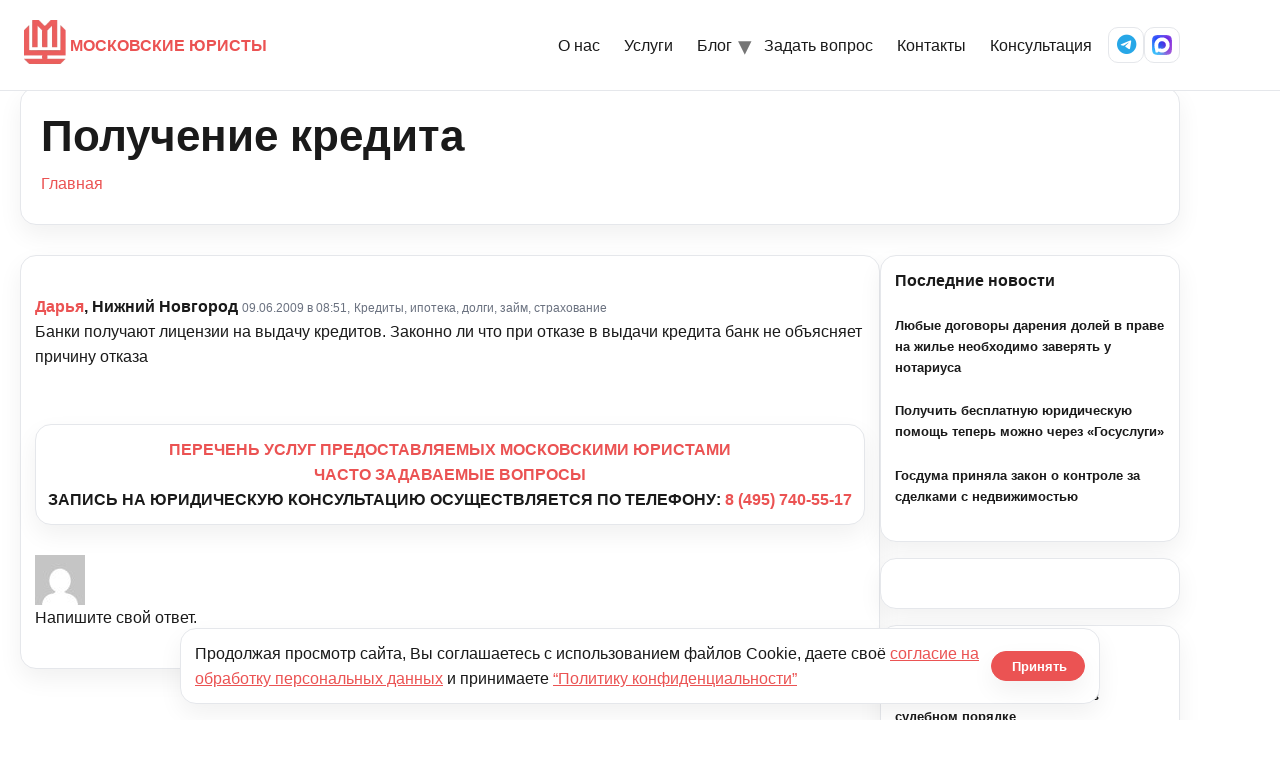

--- FILE ---
content_type: text/css
request_url: https://kmcon.ru/wp-content/themes/newkmcon/assets/css/styles.css?ver=1766126906
body_size: 15747
content:
 :root {
 	--brand: rgb(235, 83, 83);
 	--brand-2: #ee6564;
 	--accent: #c8a460;
 	--text: #1a1a1a;
 	--muted: #6b7280;
 	--bg: #ffffff;
 	--bg-alt: #f6f7fb;
 	--border: #e5e7eb;
 	--radius: 16px;
 	--shadow: 0 10px 25px rgba(0, 0, 0, .06);
 }

 article.scenario-card {
 	max-width: 300px;
 	max-height: 230px;
 }

 .kmc-error {
 	font-size: 12px;
 	color: red;
 }

 a.btn.btn--ghost2:hover {
 	background: transparent;
 	color: var(--brand);
 	border: 1px solid var(--brand);
 }

 .u-center {
 	text-align: center
 }


 .u-right {
 	text-align: right
 }

 .u-muted {
 	color: var(--muted)
 }

 .u-italic {
 	font-style: italic
 }

 .u-mt-8 {
 	margin-top: 8px
 }

 .u-mt-12 {
 	margin-top: 12px
 }

 .u-mt-16 {
 	margin-top: 16px
 }

 .u-mt-24 {
 	margin-top: 24px
 }

 .u-mt-32 {
 	margin-top: 32px
 }

 .u-mt-48 {
 	margin-top: 48px
 }

 .u-mt-56 {
 	margin-top: 56px
 }

 .u-mb-24 {
 	margin-bottom: 24px
 }

 .u-max-720 {
 	max-width: 720px;
 	margin-left: auto;
 	margin-right: auto
 }

 /* AnsPress header controls: reorder ask button and search */
 .ap-list-head.clearfix {
 	display: flex;
 	align-items: center;
 	justify-content: flex-start;
 	gap: 12px;
 	flex-wrap: wrap;
 	/* переносим строки, чтобы фильтры ушли вниз */
 }

 /* ==============================
	Cookie Consent Banner (newkmcon styling)
	============================== */
 #popup-banner {
 	position: fixed;
 	bottom: 16px;
 	left: 50%;
 	transform: translateX(-50%);
 	background: #fff;
 	border: 1px solid var(--border);
 	border-radius: 16px;
 	box-shadow: var(--shadow);
 	padding: 12px 14px;
 	z-index: 1000;
 	display: flex;
 	gap: 12px;
 	align-items: center;
 	justify-content: space-between;
 	max-width: 920px;
 	width: calc(100% - 24px);
 }

 #popup-banner>p {
 	margin: 0;
 	color: var(--text);
 	font-size: 16px;
 	font-weight: 400;
 }

 #popup-banner a {
 	color: var(--brand);
 	text-decoration: underline;
 }

 .btn--ghost3.bord {
 	border: 1px solid var(--brand);
 	height: 30px;
 	padding: 5px 20px;
 	flex-basis: 15%;
 }

 @media (max-width: 700px) {
 	#popup-banner {
 		flex-direction: column;
 		gap: 10px;
 		align-items: stretch;
 		text-align: left;
 	}

 	#popup-close {
 		align-self: flex-end;
 	}
 }

 .first_row {
 	margin-bottom: -20px;
 }

 .ap-list-head.clearfix * {
 	font-size: 15px !important;
 	font-family: -apple-system, BlinkMacSystemFont, Segoe UI, Roboto, Inter, Arial, "Noto Sans", sans-serif;
 }

 .ap-list-head .ap-search-form {
 	order: 1;
 	flex: 1 1 80%;
 	min-width: 280px;
 }

 .first_row {
 	width: 100%;
 	display: flex;
 	justify-content: space-between;
 }

 .ap-list-head .pull-right {
 	order: 2;
 	flex: 0 0 auto;
 }

 .ap-list-head #ap-filters {

 	flex: 1 1 100%;
 }

 /* Inside search form: put input before submit button */
 .ap-search-form {
 	display: flex;
 	align-items: stretch;
 	gap: 8px;
 }

 .ap-search-form .ap-search-inner {
 	order: 1;
 	flex: 1 1 auto;
 }

 .ap-search-form .ap-search-btn {
 	order: 2;
 	flex: 0 0 auto;
 }

 @media (max-width: 768px) {
 	.ap-list-head.clearfix {
 		flex-wrap: wrap;
 	}

 	.ap-list-head .ap-search-form {
 		order: 1;
 		flex: 1 1 100%;
 	}

 	.ap-list-head .pull-right {
 		order: 2;
 		flex: 0 0 auto;
 	}

 	.ap-list-head #ap-filters {

 		flex: 1 1 100%;
 	}
 }

 .no-pad {
 	padding: 0
 }

 .overflow-hidden {
 	overflow: hidden
 }

 .u-rel {
 	position: relative
 }

 .rounded {
 	border-radius: var(--radius)
 }

 .u-gap-2 {
 	gap: 2rem
 }

 .u-pad-0 {
 	padding: 0
 }

 .u-round-50 {
 	border-radius: 50%
 }

 .u-inline {
 	display: inline
 }

 .u-block {
 	display: block
 }

 .u-inline-center {
 	display: flex;
 	justify-content: center;
 	align-items: center
 }

 textarea#msg {
 	resize: vertical;
 }

 html {
 	scroll-behavior: smooth
 }

 *,
 *::before,
 *::after {
 	box-sizing: border-box
 }

 body {
 	margin: 0;
 	font-family: -apple-system, BlinkMacSystemFont, Segoe UI, Roboto, Inter, Arial, "Noto Sans", sans-serif;
 	color: var(--text);
 	background: var(--bg);
 	line-height: 1.6;
 	margin-top: -20px;
 }

 img {
 	max-width: 100%;
 	height: auto;
 	display: block
 }

 a {
 	color: var(--brand);
 	text-decoration: none
 }

 a:hover {
 	color: var(--brand-2)
 }

 .container {
 	max-width: 1200px;
 	margin-inline: auto;
 	padding: 0 20px
 }

 .btn {
 	display: inline-flex;
 	align-items: center;
 	gap: .5rem;
 	padding: .875rem 1.25rem;
 	border-radius: 999px;
 	background: var(--brand);
 	color: #fff;
 	font-weight: 600;
 	box-shadow: var(--shadow);
 	transition: .2s;
 	height: 50px;
 }

 .btn:hover {
 	background: var(--brand-2);
 	transform: translateY(-1px)
 }

 .btn--ghost {
 	background: transparent;
 	color: var(--brand);
 	border: 1px solid var(--brand)
 }

 .btn--ghost:hover {
 	background: var(--brand);
 	color: #fff
 }

 .badge {
 	display: inline-block;
 	padding: .25rem .625rem;
 	border-radius: 999px;
 	background: var(--bg-alt);
 	color: var(--muted);
 	font-size: .8125rem
 }

 /* ===== Comments: base styles and tree layout ===== */
 .comment {
 	position: relative;
 	padding: 44px 16px 44px;
 	/* больше нижний отступ под мету */
 	border: 1px solid #e6e9ef;
 	border-radius: 10px;
 	background: #fff;
 }

 .comment+.comment {
 	margin-top: 14px;
 }

 .comment.depth-2 {
 	margin-left: 24px;
 }

 .comment.depth-3 {
 	margin-left: 48px;
 }

 .comment.depth-4 {
 	margin-left: 72px;
 }

 .comment.depth-5 {
 	margin-left: 96px;
 }

 .comment.depth-6 {
 	margin-left: 120px;
 }

 .comment.depth-2::before,
 .comment.depth-3::before,
 .comment.depth-4::before,
 .comment.depth-5::before,
 .comment.depth-6::before {
 	content: '';
 	position: absolute;
 	left: -12px;
 	top: 0;
 	bottom: 0;
 	width: 2px;
 	background: #e6e9ef;
 	border-radius: 2px;
 }

 .comment-author.vcard {
 	display: flex;
 	align-items: center;
 	gap: 12px;
 }

 .comment .avatar {
 	border-radius: 50%;
 	box-shadow: 0 0 0 2px #eef3ff;
 }

 .comment .fn {
 	font-weight: 600;
 	color: #1d2433;
 }

 .comment .says {
 	display: none !important;
 }

 .comment-meta {
 	font-size: 13px;
 	color: #6b7280;
 	margin: 6px 0 8px;
 }

 .comment-meta {
 	position: absolute;
 	right: 12px;
 	bottom: 12px;
 	top: auto;
 	margin: 0;
 	font-size: 12px;
 	color: var(--muted);
 }

 .comment-meta a {
 	color: #6b7280;
 	text-decoration: none;
 }

 .comment-meta a:hover {
 	color: var(--brand);
 }

 .comment p {
 	margin: 8px 0 10px;
 	line-height: 1.55;
 	color: #283141;
 }

 .comment .reply {
 	margin-top: 6px;
 }

 .comment .comment-reply-link {
 	display: inline-block;
 	padding: 6px 10px;
 	font-size: 13px;
 	color: var(--brand);
 	background: var(--bg-alt);
 	border: 1px solid var(--border);
 	border-radius: 8px;
 	text-decoration: none;
 }

 .comment .comment-reply-link:hover {
 	background: #eef2f7;
 	border-color: var(--brand);
 	color: var(--brand);
 }

 /* Toggle button: mirror reply link styles */
 .kmc-comments-toggle {
 	display: inline-block;
 	padding: 6px 10px;
 	font-size: 13px;
 	color: var(--brand);
 	background: var(--bg-alt);
 	border: 1px solid var(--border);
 	border-radius: 8px;
 	text-decoration: none;
 	cursor: pointer;
 }

 .kmc-comments-toggle:hover {
 	background: #eef2f7;
 	border-color: var(--brand);
 	color: var(--brand);
 }

 /* Comment highlight when navigated via #comment-{id} */
 .comment.is-highlight {
 	background: rgba(235, 83, 83, 0.06);
 	border-color: var(--brand);
 	box-shadow: 0 0 0 2px rgba(235, 83, 83, 0.12) inset;
 	transition: background .6s ease, box-shadow .6s ease, border-color .6s ease;
 }

 /* Lawyer highlight: user-5 */
 .comment.user-5 {
 	border-color: rgba(235, 83, 83, .22);
 	background: rgba(235, 83, 83, .06);
 	/* более заметный фон для комментария юриста */
 }

 .comment.user-5 .fn {
 	color: var(--brand);
 }

 .comment.user-5 .avatar {
 	box-shadow: 0 0 0 2px rgba(235, 83, 83, .25);
 }

 /* Плашка перед именем автора: "Отвечает юрист" + иконка */
 .comment.user-5>.comment-author.vcard .fn {
 	display: block;
 	/* чтобы имя ушло на новую строку после плашки */
 	margin-top: 6px;
 }

 .comment.user-5>.comment-author.vcard .fn::before {
 	content: '🛡️  Отвечает юрист';
 	display: block;
 	/* принудительно на отдельной строке */
 	padding: 6px 10px;
 	margin-bottom: 6px;
 	border-radius: 8px;
 	background: linear-gradient(90deg, rgba(235, 83, 83, .12), rgba(235, 83, 83, .06));
 	color: var(--brand);
 	border: 1px solid rgba(235, 83, 83, .22);
 	font-size: 12px;
 	font-weight: 600;
 	width: fit-content;
 }

 /* Compact nested spacing */
 .comment[class*='depth-'] {
 	margin-top: 10px;
 	padding-top: 44px;
 	padding-bottom: 44px;
 	/* место для меты снизу справа */
 }

 .card {
 	background: #fff;
 	border: 1px solid var(--border);
 	border-radius: var(--radius);
 	box-shadow: var(--shadow)
 }

 h1,
 h2,
 h3 {
 	line-height: 1.25;
 	margin: 0 0 .5em
 }

 h1 {
 	font-size: clamp(28px, 4vw, 44px)
 }

 h2 {
 	font-size: clamp(22px, 3vw, 32px)
 }

 h3 {
 	font-size: clamp(18px, 2.5vw, 24px)
 }

 p {
 	margin: 0 0 1em
 }

 /* Шапка */
 header.site-header {
 	position: sticky;
 	top: 0;
 	z-index: 50;
 	background: #fff;
 	border-bottom: 1px solid var(--border);
 	backdrop-filter: saturate(180%) blur(4px)
 }

 .nav {
 	display: flex;
 	align-items: center;
 	justify-content: space-between;
 	padding: .75rem 0;
 	gap: 1rem;
 	padding: 20px;
 }

 .brand {
 	display: flex;
 	align-items: center;
 	gap: .75rem;
 	font-weight: 800;
 	color: var(--brand)
 }

 i.fa-brands.fa-telegram {
 	color: #27a7e7;
 }

 .brand__logo {
 	background: url(../img/logo.png) no-repeat center;
 	width: 50px;
 	height: 50px;
 	background-size: contain;
 }

 .menu {
 	display: flex;
 	align-items: center;
 	gap: 1rem
 }

 .menu__list {
 	list-style: none;
 	display: flex;
 	align-items: center;
 	gap: .25rem;
 	margin: 0;
 	padding: 0
 }

 .menu__list>li>a {
 	padding: .5rem .75rem;
 	border-radius: 10px;
 	color: var(--text);
 	display: inline-flex;
 	align-items: center;
 	gap: .35rem
 }

 .menu__list>li>a:hover,
 .menu__list>li>a[aria-current="page"] {
 	background: var(--brand);
 	color: white;
 }

 .menu__icons {
 	display: flex;
 	align-items: center;
 	gap: .5rem;
 	margin-left: .25rem
 }

 .menu__icons .icon-btn {
 	width: 36px;
 	height: 36px;
 	display: flex;
 	align-items: center;
 	justify-content: center;
 	border-radius: 10px;
 	background: #fff;
 	border: 1px solid var(--border);
 	color: var(--brand);
 	transition: .2s
 }

 .menu__icons .icon-btn:hover {
 	background: var(--brand);
 	color: #fff;
 	border-color: transparent
 }

 /* Dropdown */
 .menu .has-submenu {
 	position: relative
 }

 .menu .has-submenu>a {
 	position: relative;
 	padding-right: 1.25rem
 }

 div#respond {
 	margin-top: 20px;
 }

 .menu .has-submenu>a::after {
 	content: "\25BE";
 	position: absolute;
 	right: 0px;
 	font-size: 1.7rem;
 	opacity: .6;
 }

 div.tab-panel p.u-mt-32.u-center {
 	height: 100px;
 	margin: 0;
 	display: flex;
 	justify-content: center;
 	align-items: center;
 	margin-bottom: -9px;
 }

 section#contacts-page .u-center.u-mt-32>p {
 	margin-bottom: -5px;
 }

 section.svc-cta2>.container>p:nth-child(2) {
 	margin-bottom: -5px;
 }

 section.svc-cta2>.container p.cool {
 	height: 100px;
 	display: flex;
 	justify-content: center;
 	align-items: center;
 	margin-bottom: 0px;
 }

 section.cta-final.cta-final--gradient>.container p.mt-16 {
 	height: 100px;
 	display: flex;
 	justify-content: center;
 	margin: auto;
 	align-items: center;
 }

 .container.lp-hero__wrap .cent_but {
 	height: 100px;
 	display: flex;
 	align-items: center;
 	justify-content: center;
 }

 section#contacts-page .u-center.u-mt-32>div {
 	height: 100px;
 	display: flex;
 	justify-content: center;
 	align-items: center;
 }

 section.lp-hero {
 	padding-bottom: 0px;
 }

 section.lp-situ>.container div.u-center {
 	height: 100px;
 	display: flex;
 	justify-content: center;
 	align-items: center;
 }

 section.lp-situ p.u-center.u-italic.u-muted.u-mt-32 {
 	margin-bottom: -5px;
 }

 section.lp-situ {
 	padding-bottom: 0px;
 }

 .menu .submenu {
 	position: absolute;
 	left: 0;
 	top: calc(100% + 6px);
 	min-width: 220px;
 	background: #fff;
 	border: 1px solid var(--border);
 	border-radius: 12px;
 	box-shadow: var(--shadow);
 	padding: .5rem;
 	display: none;
 	list-style: none;
 }

 .menu .submenu li a {
 	display: block;
 	padding: .5rem .625rem;
 	border-radius: 8px;
 	color: var(--text)
 }

 .menu .submenu li a:hover {
 	background: var(--brand);
 	color: white;
 }

 .menu .has-submenu.open>.submenu {
 	display: block
 }

 /* Burger */
 .nav-toggle {
 	display: none;
 	position: relative;
 	width: 40px;
 	height: 40px;
 	border: 1px solid var(--border);
 	border-radius: 10px;
 	background: #fff;
 	align-items: center;
 	justify-content: center;
 	cursor: pointer
 }

 .nav-toggle .bar {
 	position: relative;
 	width: 18px;
 	height: 2px;
 	background: #111;
 	border-radius: 2px;
 	transition: .25s
 }

 .nav-toggle .bar::before,
 .nav-toggle .bar::after {
 	content: "";
 	position: absolute;
 	left: 0;
 	width: 18px;
 	height: 2px;
 	background: #111;
 	border-radius: 2px;
 	transition: .25s
 }

 .nav-toggle .bar::before {
 	top: -6px
 }

 .nav-toggle .bar::after {
 	top: 6px
 }

 .nav-toggle.is-open .bar {
 	background: transparent
 }

 .nav-toggle.is-open .bar::before {
 	transform: translateY(6px) rotate(45deg)
 }

 .nav-toggle.is-open .bar::after {
 	transform: translateY(-6px) rotate(-45deg)
 }

 /* Prevent body scroll when menu overlay is open */
 body.no-scroll {
 	overflow: hidden
 }

 section {
 	padding: 56px 0
 }

 .grid {
 	display: grid;
 	gap: 1rem
 }

 .grid--2 {
 	grid-template-columns: repeat(2, minmax(0, 1fr))
 }

 .grid--3 {
 	grid-template-columns: repeat(3, minmax(0, 1fr))
 }

 /* Контакты */
 .contacts-page {
 	background: #fff
 }

 .social-row {
 	display: flex;
 	gap: .75rem
 }

 .map-badge {
 	position: absolute;
 	top: 12px;
 	right: 12px;
 	background: #fff9e6;
 	border: 1px dashed #f1d18a;
 	padding: .25rem .5rem;
 	border-radius: 6px;
 	font-size: .875rem;
 	color: #5a4b1f
 }

 .pill {
 	background: #fff;
 	border: 1px solid var(--border);
 	border-radius: 24px;
 	padding: 1rem;
 	text-align: center
 }

 /* Блок услуг: базовые стили */
 .svc-how {
 	padding: 40px 0
 }

 .svc-how__grid {
 	display: grid;
 	grid-template-columns: 1fr 1.2fr;
 	gap: 1.25rem
 }

 .row_soc {
 	display: flex;
 	gap: 20px;
 }

 #map {
 	width: 100%;
 	height: 380px;
 }

 .grid.grid--2.bg-legal-corner-bl img {
 	max-height: 480px;
 }

 .svc-how__media {
 	min-height: 260px;
 	display: flex;
 	justify-content: center;
 }

 .svc-how__media img {
 	max-height: 400px;
 }

 .container.svc-how__grid div:last-child {
 	display: flex;
 	flex-direction: column;
 	justify-content: center;
 }

 .svc-cta {
 	padding: 32px 0;
 	text-align: center
 }

 .svc-cta2 {
 	padding: 0;
 	text-align: center
 }

 .grid.grid--2.bg-legal-corner-bl {
 	display: flex;
 	justify-content: space-around;
 }

 .footer {
 	background: #fff;
 	color: var(--text);
 	padding: 32px 0;
 	border-top: 1px solid var(--border)
 }

 .footer a {
 	color: var(--text)
 }

 .legal {
 	border-top: 1px solid var(--border);
 	margin-top: 16px;
 	padding-top: 16px;
 	font-size: .9rem;
 	color: var(--muted);
 	text-align: center
 }

 .footer-grid {
 	display: grid;
 	grid-template-columns: 1fr auto 1fr;
 	align-items: start;
 	gap: 1rem
 }

 .brand--center {
 	justify-content: center;
 	color: var(--text)
 }

 .hero {
 	background: linear-gradient(180deg, #ffffff, #f9fafb);
 	border-bottom: 1px solid var(--border)
 }

 .hero__wrap {
 	display: grid;
 	grid-template-columns: 1.1fr .9fr;
 	gap: 2rem;
 	align-items: center;
 	padding: 48px 10px;
 }

 .lp-hero {
 	background: linear-gradient(180deg, #f7f8fb, #ffffff);
 	border-bottom: 1px solid var(--border);
 	padding: 48px 0
 }

 .lp-hero__wrap {
 	display: grid;
 	grid-template-columns: 1.7fr 1fr;
 	gap: 8rem;
 	align-items: center
 }

 .lp-hero h1 {
 	font-size: clamp(26px, 3.4vw, 38px)
 }

 .lp-list {
 	margin: 1rem 0 -5px;
 	display: grid;
 	gap: .5rem;
 	color: #374151
 }

 .lp-hero__media {
 	position: relative;
 	border-radius: 16px;
 	overflow: hidden;
 }

 .lp-badge {
 	position: absolute;
 	right: 12px;
 	top: 12px;
 	background: #fff9e6;
 	border: 1px dashed #f1d18a;
 	color: #5a4b1f;
 	border-radius: 8px;
 	padding: .5rem .625rem;
 	font-weight: 700
 }

 section#services-page {
 	padding: 0;
 }

 .section__header {
 	display: flex;
 	align-items: center;
 	justify-content: space-between;
 	gap: 1rem;
 	margin-bottom: 24px
 }

 .grid {
 	display: grid;
 	gap: 1rem
 }

 .grid--3 {
 	grid-template-columns: repeat(3, minmax(0, 1fr))
 }

 .grid--2 {
 	grid-template-columns: repeat(2, minmax(0, 1fr))
 }

 .tabs_four {
 	display: grid;
 	grid-template-columns: repeat(4, minmax(0, 1fr));
 	background: #fff
 }

 .tab {
 	background: #fff;
 	padding: .75rem 1rem;
 	text-align: center;
 	font-weight: 600
 }

 .tab[aria-selected="true"] {
 	background: var(--bg-alt);
 	color: var(--brand)
 }

 .pill-grid {
 	display: grid;
 	grid-template-columns: repeat(4, minmax(0, 1fr));
 	gap: 1rem;
 	margin-top: 1rem
 }

 .pill {
 	background: #fff;
 	border: 1px solid var(--border);
 	border-radius: 24px;
 	padding: 1rem;
 	text-align: center
 }

 .lp-proof {
 	padding: 48px 0;
 	border-bottom: 1px solid var(--border)
 }

 .lp-proof h2 {
 	text-align: center;
 	margin-bottom: 8px
 }

 .lp-proof__top {
 	display: grid;
 	grid-template-columns: 1.7fr 1fr;
 	gap: 8rem;
 	align-items: center;
 	margin-top: 30px;
 }

 .lp-proof__top ul li {
 	margin-bottom: 25px;
 }

 .lp-proof__top p {
 	margin-top: 40px;
 }

 .note {
 	font-size: .9rem;
 	color: var(--muted);
 	margin-top: .5rem
 }

 .lp-situ {
 	padding: 48px 0
 }

 .lp-situ h2 {
 	text-align: center;
 	margin-bottom: 8px
 }

 .lp-situ p.sub {
 	color: var(--muted);
 	text-align: center;
 	margin: 0 0 24px
 }

 .lp-situ__grid {
 	display: grid;
 	grid-template-columns: repeat(3, minmax(0, 1fr));
 	gap: 1rem
 }

 .situ {
 	background: #fff;
 	border: 1px solid var(--border);
 	border-radius: 16px;
 	overflow: hidden
 }

 .lp-proof__top.add li {
 	margin: 0;
 }

 .situ p {
 	padding: .75rem 1rem;
 	text-align: center;
 	min-height: 100px;
 	display: flex;
 	justify-content: center;
 	align-items: center;
 }

 .no-pad {
 	padding: 0
 }

 .overflow-hidden {
 	overflow: hidden
 }

 .align-center {
 	align-items: center
 }

 .flex-center {
 	display: flex;
 	justify-content: center;
 	gap: .75rem
 }

 .row {
 	display: flex;
 	gap: .75rem;
 	flex-wrap: wrap
 }

 .row--center {
 	align-items: center
 }

 .text-center {
 	text-align: center
 }

 .text-right {
 	text-align: right
 }

 .mt-16 {
 	margin-top: 1rem
 }

 .mb-20 {
 	margin-bottom: 20px
 }

 .span-all {
 	grid-column: 1 / -1
 }

 .service {
 	padding: 1rem
 }

 .service h3 {
 	margin: .25rem 0 .5rem
 }

 .faq summary {
 	cursor: pointer;
 	padding: 1rem;
 	border: 1px solid var(--border);
 	border-radius: 12px;
 	list-style: none;
 	font-weight: 600
 }

 .faq details {
 	background: #fff;
 	border-radius: 12px;
 	box-shadow: var(--shadow)
 }

 .faq details+details {
 	margin-top: .75rem
 }

 .faq details[open] summary {
 	background: var(--bg-alt);
 	border-color: var(--bg-alt)
 }

 .news-item {
 	display: flex;
 	gap: 1rem;
 	padding: 1rem;
 	border: 1px solid var(--border);
 	border-radius: 12px;
 	background: #fff
 }

 .news-item time {
 	color: var(--muted);
 	font-size: .9rem
 }

 .contact {
 	display: grid;
 	grid-template-columns: 1fr 1fr;
 	gap: 1rem
 }

 /* Футер */
 .footer {
 	background: #fff;
 	color: var(--text);
 	padding: 32px 0;
 	border-top: 1px solid var(--border)
 }

 .footer a {
 	color: var(--text)
 }

 .legal {
 	border-top: 1px solid var(--border);
 	margin-top: 16px;
 	padding-top: 16px;
 	font-size: .9rem;
 	color: var(--muted);
 	text-align: center
 }

 .footer-grid {
 	display: grid;
 	grid-template-columns: 1fr auto 1fr;
 	align-items: start;
 	gap: 1rem
 }

 .field {
 	display: flex;
 	flex-direction: column;
 	gap: .375rem
 }

 .field input,
 .field textarea {
 	padding: .875rem 1rem;
 	border: 1px solid var(--border);
 	border-radius: 12px;
 	background: #fff;
 	outline: 0
 }

 .field input:focus,
 .field textarea:focus {
 	border-color: var(--brand);
 	box-shadow: 0 0 0 4px rgba(17, 75, 134, .12)
 }

 .about {
 	padding: 56px 0;
 	border-bottom: 1px solid var(--border)
 }

 .about__wrap {
 	display: grid;
 	grid-template-columns: 1fr 1.1fr;
 	gap: 2rem;
 	align-items: center;
 }

 .about__media {
 	border: 1px solid var(--border);
 	border-radius: var(--radius);
 	background: linear-gradient(180deg, #f2f5fa, #ffffff);
 	min-height: 260px;
 	display: flex;
 	align-items: center;
 	justify-content: center;
 	max-height: 400px;
 }

 .stats {
 	display: grid;
 	gap: .5rem;
 	margin: 1rem 0
 }

 .stats li {
 	display: flex;
 	gap: .5rem;
 	align-items: flex-start
 }

 .stats li::before {
 	content: "•";
 	color: var(--accent);
 	font-weight: 700;
 	line-height: 1.4
 }

 .about__note {
 	display: inline-block;
 	background: #fff9e6;
 	border: 1px dashed #f1d18a;
 	color: #5a4b1f;
 	border-radius: 10px;
 	padding: .5rem .625rem;
 	margin-left: .5rem;
 	font-size: .8125rem
 }

 .steps {
 	padding: 40px 0
 }

 .steps__grid {
 	display: grid;
 	grid-template-columns: repeat(4, minmax(0, 1fr));
 	gap: 1rem
 }

 .step {
 	background: #fff;
 	border: 1px solid var(--border);
 	border-radius: 24px;
 	padding: 1rem;
 	box-shadow: var(--shadow)
 }

 .step__num {
 	width: 32px;
 	height: 32px;
 	display: inline-flex;
 	align-items: center;
 	justify-content: center;
 	border-radius: 999px;
 	background: var(--brand);
 	color: #fff;
 	font-weight: 700;
 	margin-bottom: .5rem
 }

 .qual {
 	padding: 40px 0
 }

 .qual__grid {
 	display: grid;
 	grid-template-columns: 1fr 1.2fr;
 	gap: 1rem
 }

 .diploma {
 	display: flex;
 	justify-content: center;
 }

 .diploma img {
 	height: 400px;
 }

 .diploma__label {
 	background: var(--bg-alt);
 	padding: .75rem 1rem;
 	font-weight: 700;
 	color: #5b5b5b
 }

 .diploma__img {
 	height: 240px;
 	background: linear-gradient(180deg, #f1f5f9, #fff)
 }

 .bubbles {
 	display: grid;
 	gap: 1rem;
 	grid-auto-rows: min-content;
 }

 .bubble {
 	background: #fff;
 	border: 1px solid var(--border);
 	border-radius: 24px;
 	padding: 1rem 1.25rem;
 	box-shadow: var(--shadow);
 	max-width: 560px;
 	position: relative
 }

 .cta-final {
 	padding-top: 40px;
 	padding-bottom: 0;
 	text-align: center
 }

 .btn--chat {
 	display: inline-flex;
 	align-items: center;
 	gap: .5rem;
 	background: #e8f1ff;
 	color: #0b3b6f;
 	border: 1px solid #d1e3ff;
 	border-radius: 999px;
 	padding: 1rem 1.25rem;
 	font-weight: 700
 }

 .btn--chat:hover {
 	background: #dff0ff
 }

 /* Services tabs: modern look */
 .svc-hero .tabs[role="tablist"] {
 	display: grid;
 	gap: .75rem;
 	grid-template-columns: repeat(2, minmax(0, 1fr));
 	padding: .5rem;
 	border-radius: 12px;
 	background: var(--bg-alt);
 }

 .cent_but {
 	text-align: center;
 }

 .svc-hero .tab[role="tab"] {
 	white-space: normal;
 	background: #fff;
 	color: var(--text);
 	border: 1px solid var(--border);
 	border-radius: 16px;
 	padding: .75rem 1rem;
 	font-weight: 600;
 	transition: .2s;
 	text-align: center;
 	display: flex;
 	align-items: center;
 	justify-content: center;
 	min-height: 48px;
 	font-size: 15px;
 }


 .svc-hero .tab[role="tab"]:hover {
 	background: linear-gradient(135deg, var(--brand), var(--brand-2));
 	color: #fff;
 	border-color: transparent;
 	box-shadow: 0 6px 16px rgba(235, 83, 83, .18);
 	cursor: pointer;
 }


 .svc-hero .tab[role="tab"][aria-selected="true"] {
 	background: linear-gradient(135deg, var(--brand), var(--brand-2));
 	color: #fff;
 	border-color: transparent;
 	box-shadow: 0 6px 16px rgba(235, 83, 83, .18);
 }

 .svc-hero .tab-panels {
 	margin-top: 16px
 }

 .svc-hero .tab-panel {
 	opacity: 0;
 	transform: translateY(4px);
 	transition: .2s ease;
 }

 .svc-hero .tab-panel.is-active {
 	opacity: 1;
 	transform: none
 }

 .svc-hero .tab-panel[hidden] {
 	display: none !important
 }

 /* Services: stats strip */
 .svc-stats {
 	padding-top: 0;
 	padding-bottom: 24px;
 	margin-top: -9px;
 }

 .svc-stats__grid {
 	display: grid;
 	grid-template-columns: repeat(auto-fit, minmax(220px, 1fr));
 	gap: 1rem
 }

 .stat-pill {
 	display: flex;
 	flex-direction: column;
 	align-items: center;
 	justify-content: center;
 	background: #fff;
 	border: 1px solid var(--border);
 	border-radius: 18px;
 	padding: 1rem;
 	text-align: center;
 	box-shadow: 0 6px 18px -6px rgba(0, 0, 0, .06)
 }

 .stat-pill__icon {
 	width: 48px;
 	height: 48px;
 	border-radius: 12px;
 	display: inline-flex;
 	align-items: center;
 	justify-content: center;
 	background: linear-gradient(135deg, var(--brand), var(--brand-2));
 	color: #fff;
 	box-shadow: 0 10px 18px -10px rgba(235, 83, 83, .45);
 	margin-bottom: .35rem
 }

 .stat-pill strong {
 	font-size: 1.25rem
 }

 .stat-pill span {
 	font-size: .9rem
 }

 /* Services: advantages */
 .svc-advantages {
 	padding: 40px 0
 }

 .about__media.card img {
 	display: block;
 	width: 100%;
 	height: 400px;
 	border-radius: 16px;
 }

 .adv-grid {
 	display: grid;
 	gap: 1rem;
 	grid-template-columns: repeat(auto-fit, minmax(220px, 1fr))
 }

 .adv-card {
 	background: #fff;
 	border: 1px solid var(--border);
 	border-radius: 18px;
 	padding: 1rem 1.25rem;
 	text-align: center;
 	box-shadow: 0 6px 18px -6px rgba(0, 0, 0, .06);
 	transition: .25s
 }

 .adv-card:hover {
 	transform: translateY(-3px);
 	box-shadow: 0 14px 28px -12px rgba(0, 0, 0, .18)
 }

 .adv-card__icon {
 	width: 56px;
 	height: 56px;
 	border-radius: 14px;
 	display: inline-flex;
 	align-items: center;
 	justify-content: center;
 	background: linear-gradient(135deg, var(--brand), var(--brand-2));
 	color: #fff;
 	box-shadow: 0 10px 20px -10px rgba(235, 83, 83, .5);
 	margin-bottom: .5rem
 }

 .adv-card h3 {
 	margin: .25rem 0 .25rem;
 	font-size: 1.1rem
 }

 .adv-card p {
 	margin: 0;
 	color: #374151;
 	font-size: .95rem
 }

 /* Services: faq wrapper */
 .svc-faq {
 	padding: 32px 0;
 	background: linear-gradient(180deg, #ffffff, #f9fafb)
 }

 /* Generic tab panels (home page cases reuse) */
 .lp-case .tab-panels {
 	margin-top: 8px
 }

 .lp-case .tab-panel {
 	opacity: 0;
 	transform: translateY(4px);
 	transition: .25s ease
 }

 .lp-case .tab-panel.is-active {
 	opacity: 1;
 	transform: none
 }

 .lp-case [role="tablist"] .tab {
 	cursor: pointer
 }

 /* Home page case tabs — reuse services tile styling */
 .lp-case [role="tablist"] {
 	display: grid;
 	gap: .75rem;
 	grid-template-columns: repeat(2, minmax(0, 1fr));
 	padding: .5rem;
 	border-radius: 12px;
 	background: var(--bg-alt);
 }

 .lp-case .tab[role="tab"] {
 	white-space: normal;
 	background: #fff;
 	color: var(--text);
 	border: 1px solid var(--border);
 	border-radius: 16px;
 	padding: .75rem 1rem;
 	font-weight: 600;
 	transition: .2s;
 	text-align: center;
 	display: flex;
 	align-items: center;
 	justify-content: center;
 	min-height: 48px;
 	font-size: 15px;
 }

 .lp-case .tab[role="tab"]:hover {
 	border-color: var(--brand);
 	color: var(--brand)
 }

 .lp-case .tab[role="tab"][aria-selected="true"] {
 	background: linear-gradient(135deg, var(--brand), var(--brand-2));
 	color: #fff;
 	border-color: transparent;
 	box-shadow: 0 6px 16px rgba(235, 83, 83, .18);
 }

 /* ==============================
   Home scenarios ("Узнаёте себя?")
   ============================== */
 .scenarios-grid {
 	display: grid;
 	gap: 1.25rem;
 	grid-template-columns: repeat(3, minmax(240px, 1fr));
 }

 .scenario-card {
 	position: relative;
 	display: flex;
 	flex-direction: column;
 	background: #fff;
 	border: 1px solid var(--border);
 	border-radius: 20px;
 	box-shadow: 0 6px 18px -6px rgba(0, 0, 0, .06), 0 2px 6px -1px rgba(0, 0, 0, .05);
 	overflow: hidden;
 	transition: .28s cubic-bezier(.4, .2, .2, 1);
 	isolation: isolate;
 }

 .scenario-card::before {
 	content: "";
 	position: absolute;
 	inset: 0;
 	background: radial-gradient(600px 300px at 100% 0%, rgba(238, 101, 100, .08), transparent 70%);
 	opacity: 0;
 	transition: .4s;
 	pointer-events: none;
 }

 .scenario-card:hover {
 	transform: translateY(-4px);
 	box-shadow: 0 12px 28px -8px rgba(0, 0, 0, .12), 0 4px 12px -2px rgba(0, 0, 0, .08);
 }

 .scenario-card:hover::before {
 	opacity: 1
 }

 .scenario-card__media {
 	aspect-ratio: 16/10;
 	background: linear-gradient(180deg, #f2f4f7, #ffffff);
 	position: relative;
 	overflow: hidden
 }

 .scenario-card__media img {
 	width: 100%;
 	height: 100%;
 	object-fit: cover;
 	display: block;
 }

 .scenario-card__body {
 	padding: .9rem 1rem 1.05rem;
 	display: flex;
 	flex-direction: column;
 	gap: .5rem
 }

 .scenario-card__body h4 {
 	margin: 0;
 	font-size: 1rem;
 	line-height: 1.3;
 	font-weight: 700
 }

 .scenario-card__body p {
 	margin: 0;
 	font-size: .9rem;
 	color: #374151;
 	line-height: 1.4
 }

 /* Circle media variant (image over card body) */
 .scenario-card--circle {
 	padding-top: 68px;
 }

 .scenario-card--circle .scenario-card__media {
 	position: absolute;
 	left: 50%;
 	top: 30px;
 	transform: translate(-50%, -50%);
 	width: 110px;
 	height: 110px;
 	border-radius: 50%;
 	overflow: hidden;
 	border: 4px solid #fff;
 	box-shadow: 0 10px 24px -8px rgba(0, 0, 0, .25);
 	background: linear-gradient(180deg, #f3f4f6, #ffffff);
 	aspect-ratio: auto;
 }

 article.scenario-card--circle {
 	margin-top: 25px;
 }

 .person-photo {
 	width: 380px;
 	height: 250px;
 	max-width: 100%;
 	border-radius: var(--radius);
 	overflow: hidden;
 }

 .person-photo img {
 	width: 100%;
 	height: 100%;
 	object-fit: cover;
 	display: block;
 }

 .scenario-card--circle .scenario-card__media img {
 	width: 100%;
 	height: 100%;
 	object-fit: cover;
 }

 .btn--ghost3 {
 	border: 1px solid white;
 }

 .btn--ghost3:hover {
 	color: var(--brand);
 	background: white;
 }

 .scenario-card--circle .scenario-card__body {
 	text-align: center;
 	height: 100px;
 	padding-top: 20px;
 	border-radius: 20px;
 }

 a.ymaps-2-1-79-gototech {
 	display: none;
 }

 .scenario-card--circle:hover .scenario-card__media {
 	box-shadow: 0 14px 30px -10px rgba(0, 0, 0, .3);
 }

 /* ==============================
	 LP Simple modern section
	 ============================== */
 .lp-simple--modern {
 	background: linear-gradient(180deg, #ffffff, #f9fafb);
 	position: relative;
 	overflow: hidden;
 }

 .lp-simple--modern::before {
 	content: "";
 	position: absolute;
 	inset: 0;
 	background: radial-gradient(900px 400px at 90% 10%, rgba(238, 101, 100, .08), transparent 70%);
 	pointer-events: none;
 }

 .lp-simple__wrap {
 	display: grid;
 	gap: 2.5rem;
 	grid-template-columns: minmax(240px, 320px) 1fr;
 	align-items: start;
 	padding: 48px 0;
 }

 .lp-simple__media.card {
 	padding: 1.25rem;
 	display: flex;
 	flex-direction: column;
 	align-items: center;
 	gap: 1rem
 }

 .lp-simple__media .avatar-wrap {
 	position: relative
 }

 .lp-simple__media .avatar-wrap img {
 	display: block;
 	object-fit: cover;
 	box-shadow: 0 8px 20px -6px rgba(0, 0, 0, .15)
 }

 .tab-panels img {
 	max-height: 480px;
 }

 .img_cases {
 	display: flex;
 	justify-content: center;
 }

 img.img_6 {
 	max-height: 500px;
 	border-radius: 16px;
 }

 article.situ {
 	height: 500px;
 	display: flex;
 	align-items: flex-end;
 	background-repeat: no-repeat;
 	padding: 20px;
 }

 article.situ p {
 	background: white;
 }

 .flex_yur {
 	display: flex;
 	gap: 4rem;
 }

 .flex_yur>div:last-child {
 	display: flex;
 	flex-direction: column;
 	justify-content: center;
 	margin-bottom: 60px;
 }

 .container.about__wrap li {
 	list-style: circle;
 }

 .contact-icons {
 	display: flex;
 	gap: .75rem
 }

 .icon-btn {
 	width: 48px;
 	height: 48px;
 	display: flex;
 	align-items: center;
 	justify-content: center;
 	border-radius: 14px;
 	background: #fff;
 	border: 1px solid var(--border);
 	font-size: 1.25rem;
 	color: var(--brand);
 	transition: .25s
 }

 .icon-btn:hover {
 	background: linear-gradient(135deg, var(--brand), var(--brand-2));
 	color: #fff;
 	border-color: transparent;
 	box-shadow: 0 8px 18px -6px rgba(235, 83, 83, .35)
 }

 .lp-simple__content h2 {
 	margin-top: 0;
 	font-weight: 800
 }

 .feature-list {
 	list-style: none;
 	margin: 12px 0 20px;
 	padding: 0;
 	display: grid;
 	gap: .75rem
 }

 .feature-list li {
 	position: relative;
 	padding: .875rem 1rem .875rem 2.75rem;
 	background: #fff;
 	border: 1px solid var(--border);
 	border-radius: 18px;
 	font-weight: 500;
 	line-height: 1.45;
 	box-shadow: 0 3px 8px -4px rgba(0, 0, 0, .1);
 	transition: .25s
 }

 .feature-list li::before {
 	content: "";
 	position: absolute;
 	left: 10px;
 	top: 50%;
 	transform: translateY(-50%);
 	width: 28px;
 	height: 28px;
 	border-radius: 50%;
 	background: #16a34a;
 	box-shadow: 0 3px 6px -2px rgba(0, 0, 0, .2)
 }

 .feature-list li::after {
 	content: "";
 	position: absolute;
 	left: 19px;
 	top: 50%;
 	transform: translateY(-50%) rotate(45deg);
 	width: 10px;
 	height: 6px;
 	border: 3px solid #fff;
 	border-top: 0;
 	border-left: 0
 }

 .feature-list li:hover {
 	transform: translateY(-2px);
 	box-shadow: 0 8px 18px -8px rgba(0, 0, 0, .18)
 }

 .cta-box {
 	background: #fff;
 	border: 1px solid var(--border);
 	border-radius: 24px;
 	padding: 1.5rem 1.75rem;
 	box-shadow: 0 10px 26px -10px rgba(0, 0, 0, .12)
 }

 .cta-box h3 {
 	margin: 0 0 .75rem;
 	font-weight: 700
 }

 .cta-box p {
 	margin: 0 0 .85rem
 }

 /* Reveal utility */
 .reveal {
 	opacity: 0;
 	transform: translateY(32px);
 	transition: opacity .6s cubic-bezier(.25, .8, .25, 1), transform .6s cubic-bezier(.25, .8, .25, 1);
 	transition-delay: var(--reveal-delay, 0s);
 	will-change: opacity, transform;
 }

 .reveal.is-visible {
 	opacity: 1;
 	transform: none
 }

 .reveal-section {
 	opacity: 0;
 	transform: translateY(56px);
 	transition: opacity .75s cubic-bezier(.22, .85, .3, 1), transform .75s cubic-bezier(.22, .85, .3, 1);
 	will-change: opacity, transform;
 }

 .reveal-section.is-visible {
 	opacity: 1;
 	transform: none
 }

 .reveal.reveal-left {
 	transform: translateX(-16px)
 }

 .reveal.reveal-right {
 	transform: translateX(16px)
 }

 .reveal.reveal-zoom {
 	transform: translateY(8px) scale(.97)
 }

 .card {
 	transition: transform .25s ease, box-shadow .25s ease
 }

 .card:hover {
 	transform: translateY(-3px);
 	box-shadow: 0 16px 34px -14px rgba(0, 0, 0, .22), 0 6px 16px -6px rgba(0, 0, 0, .12)
 }

 .pill {
 	transition: transform .2s ease, box-shadow .2s ease, border-color .2s ease
 }

 .pill:hover {
 	border-color: var(--brand);
 	transform: translateY(-2px);
 	box-shadow: 0 10px 22px -12px rgba(0, 0, 0, .18)
 }

 .btn {
 	position: relative;
 	overflow: hidden
 }

 .btn:not(.btn--ghost)::after {
 	content: "";
 	position: absolute;
 	inset: 0;
 	pointer-events: none;
 	background: linear-gradient(90deg, rgba(255, 255, 255, 0) 0%, rgba(255, 255, 255, .25) 50%, rgba(255, 255, 255, 0) 100%);
 	transform: translateX(-120%);
 }

 .btn:not(.btn--ghost):hover::after {
 	transition: transform .7s ease;
 	transform: translateX(120%)
 }

 .btn:active {
 	transform: translateY(0) scale(.99)
 }

 /* Decorative legal backgrounds */
 .bg-legal-stripes {
 	background-color: #fff;
 	background-image: repeating-linear-gradient(45deg, rgba(235, 83, 83, .035) 0 2px, transparent 2px 16px);
 }

 .bg-legal-corner-tr {
 	background-color: #fff;
 	background-image: url("data:image/svg+xml,%3Csvg xmlns='http://www.w3.org/2000/svg' viewBox='0 0 200 200'%3E%3Cg fill='none' stroke='%23eb5353' stroke-width='6' stroke-linecap='round' stroke-linejoin='round' opacity='.08'%3E%3Cpath d='M100 30v30M60 60h80'/%3E%3Cpath d='M60 60L30 110h60L60 60z'/%3E%3Cpath d='M140 60L110 110h60L140 60z'/%3E%3Cpath d='M100 60v60'/%3E%3Cpath d='M70 140h60'/%3E%3C/g%3E%3C/svg%3E");
 	background-repeat: no-repeat;
 	background-position: right -60px top -60px;
 	background-size: 520px 520px;
 }

 .bg-legal-corner-bl {
 	background-color: #fff;
 	background-image: url("data:image/svg+xml,%3Csvg xmlns='http://www.w3.org/2000/svg' viewBox='0 0 200 200'%3E%3Cg fill='none' stroke='%23eb5353' stroke-width='6' stroke-linecap='round' stroke-linejoin='round' opacity='.08'%3E%3Cpath d='M100 30v30M60 60h80'/%3E%3Cpath d='M60 60L30 110h60L60 60z'/%3E%3Cpath d='M140 60L110 110h60L140 60z'/%3E%3Cpath d='M100 60v60'/%3E%3Cpath d='M70 140h60'/%3E%3C/g%3E%3C/svg%3E");
 	background-repeat: no-repeat;
 	background-position: left -60px bottom -60px;
 }

 .lp-hero__media img {
 	transform: translateY(-2px) scale(1.02)
 }

 /* About page scoped */
 .about-page .hero.hero--modern {
 	position: relative;
 	background: radial-gradient(1200px 600px at 10% -10%, rgba(238, 101, 100, .08), transparent 60%), radial-gradient(1200px 600px at 90% 0%, rgba(235, 83, 83, .06), transparent 60%), linear-gradient(180deg, #ffffff, #f7f8fb);
 }

 .about-page .hero__wrap {
 	grid-template-columns: 1.2fr .8fr;
 	gap: 2.5rem;
 	padding: 64px 0;
 }

 .about-page .hero__content h1 {
 	font-weight: 900;
 	letter-spacing: .2px;
 	background: linear-gradient(90deg, #1a1a1a, #3b3b3b);
 	-webkit-background-clip: text;
 	background-clip: text;
 	color: transparent;
 }

 .about-page .hero__content p {
 	color: #3f3f46;
 	max-width: 58ch;
 }

 .hero__kpis {
 	margin-top: 1rem;
 	display: grid;
 	grid-template-columns: repeat(3, minmax(0, 1fr));
 	gap: 1rem;
 }

 .kpi.card {
 	display: grid;
 	place-items: center;
 	padding: 1rem;
 	border-radius: 16px;
 	border: 1px solid #eef0f4;
 }

 .kpi strong {
 	font-size: 1.5rem
 }

 .kpi span {
 	color: var(--muted);
 	font-size: .9rem
 }

 .about-page .hero__card.card {
 	background: rgba(255, 255, 255, .72);
 	border: 1px solid rgba(231, 233, 239, .9);
 	backdrop-filter: blur(8px);
 	-webkit-backdrop-filter: blur(8px);
 	box-shadow: 0 10px 30px rgba(0, 0, 0, .06);
 }

 .about-page form.grid.grid--2 {
 	padding: 20px
 }

 .about-page .about.about--modern {
 	background: #fff
 }

 .about-page .about--modern .about__wrap {
 	grid-template-columns: 1.1fr 1fr;
 	align-items: center;
 }

 .about-page .about__media.card {
 	overflow: hidden
 }

 .about-page .about__media.card img {
 	display: block;
 	width: 100%;
 	height: auto
 }

 .about-page .stats.stats--badges {
 	margin-top: 1rem;
 	display: grid;
 	grid-template-columns: repeat(3, minmax(0, 1fr));
 	gap: .75rem
 }

 .about-page .stats.stats--badges li {
 	background: var(--bg-alt);
 	border: 1px solid var(--border);
 	border-radius: 999px;
 	padding: .625rem 1rem;
 	text-align: center;
 	font-weight: 600
 }

 .about-page .steps.steps--timeline {
 	background: #fcfdff
 }

 .about-page .steps--timeline .steps__grid {
 	grid-template-columns: 1fr;
 	position: relative;
 }

 .about-page .steps--timeline .steps__grid::before {
 	content: "";
 	position: absolute;
 	left: 24px;
 	top: 0;
 	bottom: 0;
 	width: 2px;
 	background: linear-gradient(#e5e7eb, #eef1f6);
 }

 .about-page .steps--timeline .step {
 	position: relative;
 	padding-left: 64px;
 	background: #fff
 }

 .about-page .steps--timeline .step+.step {
 	margin-top: .75rem
 }

 .about-page .steps--timeline .step__num {
 	position: absolute;
 	left: 8px;
 	top: 16px;
 	width: 32px;
 	height: 32px;
 	border-radius: 999px;
 	background: linear-gradient(135deg, var(--brand), var(--brand-2));
 	box-shadow: 0 6px 14px rgba(235, 83, 83, .2);
 }

 h1.head-h1 {
 	font-size: 34px;
 	font-weight: normal;
 }

 .about-page .qual.qual--modern {
 	background: #fff
 }

 .about-page .qual--modern .qual__grid {
 	align-items: stretch
 }

 .about-page .diploma__label {
 	position: sticky;
 	top: 72px;
 	z-index: 2
 }

 .about-page .bubble {
 	border: 1px solid #eef0f4;
 	background: radial-gradient(600px 200px at 100% -40%, rgba(238, 101, 100, .06), transparent 60%), #fff;
 }

 .about-page .cta-final.cta-final--gradient {
 	background: radial-gradient(800px 240px at 50% -20%, rgba(238, 101, 100, .10), transparent 60%), linear-gradient(180deg, #ffffff, #f8fafc);
 }

 .about-page .btn--chat {
 	box-shadow: 0 8px 20px rgba(17, 75, 134, .12);
 }

 .about-values {
 	padding: 40px 0;
 	background: #fff
 }

 .values-grid {
 	display: grid;
 	gap: 1rem;
 	grid-template-columns: repeat(auto-fit, minmax(220px, 1fr))
 }

 .value-tile {
 	background: #fff;
 	border: 1px solid var(--border);
 	border-radius: 18px;
 	padding: 1rem 1.25rem;
 	text-align: center;
 	box-shadow: 0 6px 18px -6px rgba(0, 0, 0, .06);
 	transition: .25s
 }

 .value-tile:hover {
 	transform: translateY(-3px);
 	box-shadow: 0 14px 28px -12px rgba(0, 0, 0, .18)
 }

 .value-tile__icon {
 	width: 56px;
 	height: 56px;
 	border-radius: 14px;
 	display: inline-flex;
 	align-items: center;
 	justify-content: center;
 	background: linear-gradient(135deg, var(--brand), var(--brand-2));
 	color: #fff;
 	box-shadow: 0 10px 20px -10px rgba(235, 83, 83, .5);
 	margin-bottom: .5rem
 }

 .value-tile h3 {
 	margin: .25rem 0 .25rem;
 	font-size: 1.1rem
 }

 .value-tile p {
 	margin: 0;
 	color: #374151;
 	font-size: .95rem
 }

 .about-team {
 	padding: 40px 0;
 	background: linear-gradient(180deg, #f9fafb, #ffffff)
 }

 .team-grid {
 	display: grid;
 	gap: 1rem;
 	grid-template-columns: repeat(auto-fit, minmax(200px, 1fr))
 }

 .team-card {
 	background: #fff;
 	border: 1px solid var(--border);
 	border-radius: 18px;
 	padding: 1rem;
 	text-align: center;
 	box-shadow: var(--shadow);
 	transition: .25s
 }

 .team-card:hover {
 	transform: translateY(-3px)
 }

 .team-card__photo {
 	width: 150px;
 	height: 150px;
 	border-radius: 50%;
 	object-fit: cover;
 	display: block;
 	margin: 8px auto 12px;
 	box-shadow: 0 8px 16px -10px rgba(0, 0, 0, .25)
 }

 .milestones {
 	padding: 36px 0;
 	background: #fff
 }

 .milestones__strip {
 	display: flex;
 	justify-content: space-around;
 	gap: 1rem;
 	overflow: auto;
 	padding: .5rem;
 	border: 1px solid var(--border);
 	border-radius: 16px;
 	background: var(--bg-alt)
 }

 .milestone {
 	min-width: 160px;
 	background: #fff;
 	border: 1px solid var(--border);
 	border-radius: 14px;
 	padding: .75rem;
 	text-align: center;
 	box-shadow: 0 6px 16px -8px rgba(0, 0, 0, .08)
 }

 .milestone__year {
 	display: block;
 	font-weight: 800;
 	color: var(--brand);
 	margin-bottom: .25rem
 }

 .contacts-page h1 {
 	max-width: 960px;
 	margin-left: auto;
 	margin-right: auto;
 	letter-spacing: .2px
 }

 .contacts-page p.u-max-720 {
 	color: var(--muted);
 	font-size: 1.05rem
 }

 .contacts-page .grid.grid--2 {
 	row-gap: 1.5rem
 }

 .icon {
 	display: inline-block;
 	width: 1em;
 	height: 1em;
 	line-height: 1;
 	vertical-align: middle;
 	background-color: currentColor;
 	transition: color .25s ease, background-color .25s ease;
 	-webkit-mask-image: var(--icon);
 	mask-image: var(--icon);
 	-webkit-mask-position: center;
 	mask-position: center;
 	-webkit-mask-repeat: no-repeat;
 	mask-repeat: no-repeat;
 	-webkit-mask-size: contain;
 	mask-size: contain;
 	mask-mode: alpha;
 }

 .icon-max {
 	--icon: url("../icons/max.svg");
 }

 .icon-sm {
 	font-size: 16px
 }

 .icon-md {
 	font-size: 24px
 }

 .icon-lg {
 	font-size: 32px
 }

 .icon-xl {
 	font-size: 48px
 }

 .icon-btn .icon {
 	font-size: 20px;
 	display: block
 }

 a:hover .icon {
 	color: var(--brand-2)
 }

 .icon-svg {
 	display: inline-block;
 	width: 1em;
 	height: 1em;
 	vertical-align: middle;
 	fill: currentColor;
 	stroke: none
 }

 .icon-btn .icon-svg {
 	font-size: 20px;
 	display: block
 }

 .icon-img {
 	display: block;
 	width: 20px;
 	height: 20px;
 	object-fit: contain
 }

 .contacts-page .card.no-pad {
 	border: 1px solid var(--border);
 	border-radius: var(--radius);
 	box-shadow: var(--shadow);
 	overflow: hidden
 }

 .contacts-page .card.no-pad img {
 	width: 100%;
 	height: auto;
 	display: block
 }

 .contacts-page .map-badge {
 	box-shadow: 0 4px 12px rgba(0, 0, 0, .06)
 }

 .contacts-page .pill {
 	font-weight: 600;
 	border-color: #e8eaef
 }

 .contacts-page .grid.grid--3 .pill {
 	padding: 1.125rem 1rem
 }

 .contacts-page .social-row a {
 	display: inline-flex;
 	align-items: center;
 	justify-content: center;
 	width: 40px;
 	height: 40px;
 	border-radius: 12px;
 	background: var(--bg-alt);
 	border: 1px solid var(--border);
 	transition: .2s
 }

 .contacts-page .social-row a:hover {
 	background: var(--brand);
 	color: #fff;
 	border-color: var(--brand);
 	transform: translateY(-1px)
 }

 .contacts-page h2 {
 	position: relative
 }

 .contacts-page h2::after {
 	content: "";
 	display: block;
 	width: 60px;
 	height: 4px;
 	border-radius: 999px;
 	background: var(--brand);
 	margin-top: 8px
 }

 .contacts-page .grid.grid--2 img.rounded {
 	box-shadow: var(--shadow)
 }

 .contacts-page .btn--ghost {
 	border-color: var(--brand)
 }

 .contact-tiles {
 	display: grid;
 	grid-template-columns: repeat(auto-fit, minmax(200px, 1fr));
 	gap: 1rem
 }

 .contact-tile {
 	display: flex;
 	flex-direction: column;
 	align-items: center;
 	justify-content: center;
 	gap: .5rem;
 	text-align: center;
 	background: #fff;
 	border: 1px solid var(--border);
 	border-radius: 18px;
 	padding: 1rem;
 	box-shadow: 0 6px 18px -6px rgba(0, 0, 0, .06);
 	transition: .25s;
 	color: inherit
 }

 .contact-tile__icon {
 	width: 56px;
 	height: 56px;
 	border-radius: 14px;
 	display: inline-flex;
 	align-items: center;
 	justify-content: center;
 	background: linear-gradient(135deg, var(--brand), var(--brand-2));
 	color: #fff;
 	font-size: 1.15rem;
 	box-shadow: 0 10px 20px -10px rgba(235, 83, 83, .5)
 }

 .contact-tile__title {
 	font-weight: 800
 }

 .contact-tile__sub {
 	color: var(--muted);
 	font-size: .9rem
 }

 .contact-tile:hover {
 	transform: translateY(-3px);
 	box-shadow: 0 14px 28px -12px rgba(0, 0, 0, .18);
 	border-color: transparent
 }

 .contact-banner {
 	background: radial-gradient(900px 260px at 50% -10%, rgba(238, 101, 100, .10), transparent 60%), linear-gradient(180deg, #ffffff, #f8fafc);
 	border: 1px solid var(--border);
 	border-radius: 24px;
 	text-align: center;
 	padding: 1.5rem 1.25rem
 }

 form.grid.grid--2 {
 	padding: 20px
 }

 .card.hero__card h3 {
 	padding-top: 15px;
 	text-align: center
 }

 .bg-brand-gradient {
 	background: var(--brand);
 	color: white
 }

 .bg-brand-gradient2 {
 	background: white;
 	color: var(--muted)
 }

 .bg-brand-gradient a {
 	color: #fff;
 	text-decoration: underline;
 	text-decoration-color: rgba(255, 255, 255, .55)
 }

 .bg-brand-gradient a.btn.btn--ghost3 {
 	border: 1px solid white;
 	color: black;
 	background: white
 }

 .bg-brand-gradient a.btn.btn--ghost3:hover {
 	color: var(--brand);
 	text-decoration: underline;
 	text-decoration-color: var(--brand);
 	border: 1px solid black
 }

 .bg-brand-gradient a.btn.btn--ghost {
 	background: white;
 	color: red
 }

 .cta-box.bg-brand-gradient p {
 	color: white
 }

 .scenario-card__body.bg-brand-gradient * {
 	color: white
 }

 .grad-soft-stripes {
 	background: repeating-linear-gradient(90deg, rgba(255, 255, 255, .35) 0 24px, rgba(255, 255, 255, 0) 24px 48px), linear-gradient(180deg, #fff 0%, #ffdede 48%, #ff9b9b 100%)
 }

 .grad-soft-stripes-b {
 	background: repeating-linear-gradient(90deg, rgba(255, 255, 255, .35) 0 24px, rgba(255, 255, 255, 0) 24px 48px), linear-gradient(0deg, #fff 0%, #ffdede 48%, #ff9b9b 100%)
 }

 .bg-pattern-dots {
 	background-image: radial-gradient(rgba(229, 57, 53, .24) 1px, transparent 1px);
 	background-size: 14px 14px;
 	background-position: 0 0;
 	background-color: #fff
 }

 .pill ul {
 	margin-top: 0
 }

 .pill ul>li {
 	list-style: circle;
 	text-align: left
 }

 /* Inline utilities extracted from templates */
 .u-text-sm {
 	font-size: .9rem
 }

 .u-text-lg {
 	font-size: 1.25rem
 }

 .u-lh-16 {
 	line-height: 1.6
 }

 .u-list-none {
 	list-style: none;
 	margin: 0;
 	padding: 0
 }

 .u-max-380 {
 	max-width: 380px;
 	width: 100%
 }

 .u-mb-36 {
 	margin-bottom: 36px
 }

 .u-mt-30 {
 	margin-top: 30px
 }

 .items-start {
 	align-items: start
 }

 .u-p-12 {
 	padding: 12px
 }

 .u-radius-16 {
 	border-radius: 16px
 }

 .u-m-2-auto {
 	margin: 2rem auto
 }

 .has-top-border {
 	border-top: 1px solid var(--border)
 }

 .text-white {
 	color: #fff
 }

 /* Reveal delay helpers */
 .reveal-delay-05 {
 	--reveal-delay: .05s
 }

 .reveal-delay-15 {
 	--reveal-delay: .15s
 }

 .reveal-delay-25 {
 	--reveal-delay: .25s
 }

 .reveal-delay-35 {
 	--reveal-delay: .35s
 }

 .reveal-delay-45 {
 	--reveal-delay: .45s
 }

 .reveal-delay-55 {
 	--reveal-delay: .55s
 }

 .reveal-delay-65 {
 	--reveal-delay: .65s
 }

 /* Situ background modifiers */
 article.situ.situ--h3 {
 	background: url('../img/h3.png') center/cover
 }

 article.situ.situ--h4 {
 	background: url('../img/h4.png') center/cover
 }

 article.situ.situ--h5 {
 	background: url('../img/h5.png') center/cover
 }


 /* ask form */
 #ask_form {
 	display: none;
 	position: fixed;
 	left: 33%;
 	top: 26%;
 	background: rgb(250, 250, 250);
 	padding: 10px;
 	border: 1px solid #99a9b5;
 	z-index: 999;
 	font-size: 16px !important;
 	max-height: calc(100vh - 32px);
 	overflow: auto;
 	-webkit-overflow-scrolling: touch;

 }

 #ask_form select {
 	width: 100%;
 }

 #ask_form label {
 	font-size: 16px;
 }


 #ask_form form {
 	padding: 5px;
 	line-height: 1.3;
 }

 #ask_form form .ap-form-group {
 	margin-bottom: 6px;
 }

 #form_question>div.ap-form-group.ap-field-form_question-post_content.ap-field-type-editor>div>div.ap-editor>button,
 #form_question>div.ap-form-group.ap-field-form_question-email.ap-field-type-input>div>div.ap-field-desc {
 	display: none;
 }

 #close {
 	position: absolute;
 	right: 10px;
 	top: 14px;
 	width: 32px;
 	height: 32px;
 	opacity: 0.3;
 }

 #close:hover {
 	opacity: 1;
 }

 #close:before,
 #close:after {
 	position: absolute;
 	left: 15px;
 	content: ' ';
 	height: 22px;
 	width: 2px;
 	background-color: #333;
 }

 #close:before {
 	transform: rotate(45deg);
 }

 #close:after {
 	transform: rotate(-45deg);
 }

 @media (max-width: 1700px) {
 	#ask_form {
 		top: 15%;
 		left: 30%;
 		padding: 8px;
 	}
 }


 @media (max-width: 1500px) {
 	#ask_form {
 		top: 17%;
 		left: 27%;
 		padding: 8px;
 	}

 	#close {
 		right: 0px;
 		top: 7px;
 	}

 	#ask_form div {
 		margin-bottom: 3px;
 	}

 	#ask_form .mce-container div {
 		margin-bottom: 0;
 	}

 	#ask_form .mce-container .mce-top-part {
 		display: none;
 	}

 	.ap-form-label {
 		margin-bottom: 4px;
 	}

 	#ask_form .ap-field-desc {
 		display: none;
 	}

 	#form_question-post_content_ifr,
 	.wp-editor-container textarea.wp-editor-area {
 		height: 50px !important;
 	}
 }

 @media (max-width: 1367px) {
 	#ask_form {
 		top: 18%;
 		left: 25%;
 	}

 	.ap-form-control {
 		height: 28px;
 	}

 	textarea.wp-editor-area {
 		height: 200px;
 	}
 }

 @media (max-width: 1367px) and (max-height: 700px) {
 	#ask_form {
 		top: 14%;
 		left: 25%;
 	}
 }

 @media (max-width: 1100px) {
 	#ask_form {
 		top: 18%;
 		left: 18%;
 	}
 }

 @media (max-width: 800px) {
 	#ask_form {
 		top: 10%;
 		left: 10%;
 	}
 }

 @media (max-width: 480px) {
 	.row.row--center {
 		margin-top: unset;
 	}

 	#close:before,
 	#close:after {
 		left: 19px;
 		top: -2px;
 		height: 20px;
 	}

 	.block-content {
 		padding: 0 !important;
 	}

 	.ap-avatar {
 		display: none;
 	}

 	#answers .answer,
 	#ap-best-answer .answer {
 		margin-top: 10px;
 	}

 	#anspress .comment-inner {
 		padding: 10px;
 	}

 	#anspress .ap-q-inner {
 		padding: 0;
 	}

 	#anspress .answer-yurist {
 		font-weight: normal;
 		line-height: 1.6;
 		font-family: Arial, Helvetica, sans-serif;
 		font-size: 14px;
 	}

 	#anspress .ap-term-category-box>li {
 		margin: 0 auto;
 		padding: 20px 0;
 		flex-basis: unset;
 	}

 	#ask_form {
 		top: 10%;
 		left: 0%;
 		font-size: 14px !important;
 		padding: 4px;
 	}

 	#ask_form div {
 		margin-bottom: 4px !important;
 	}

 	#ask_form label {
 		font-size: 14px !important;
 	}

 	#ask_form .wp-editor-area {
 		font-size: 18px !important;
 	}

 	#ask_form input,
 	#ask_form select,
 	#ask_form textarea,
 	#ask_form .wp-editor-area,
 	#ask_form label,
 	#ask_form .ap-form-control: {
 		font-size: 16px !important;
 	}

 	#ask_form .mce-container div {
 		margin-bottom: 0;
 	}

 	#ask_form .mce-container .mce-top-part {
 		display: none;
 	}

 	.ap-form-label {
 		margin-bottom: 8px;
 	}

 	#form_question-post_content_ifr,
 	.wp-editor-container textarea.wp-editor-area {
 		height: 40px !important;
 	}

 	.panel-center {
 		padding-left: 5px;
 		padding-right: 5px;
 	}

 	.row {
 		margin-top: -2em;
 	}
 }

 @media (max-width: 360px) {
 	#ask_form {
 		width: 100%;
 		top: 13%;
 		font-size: 12px !important;
 		padding: 0;
 	}

 	#ask_form div {
 		margin-bottom: 5px;
 	}

 	#ask_form label {
 		font-size: 12px !important;
 	}

 	#ask_form input {
 		font-size: 12px !important;
 	}

 	#ask_form .mce-container div {
 		margin-bottom: 0;
 	}

 	#ask_form .mce-container .mce-top-part {
 		display: none;
 	}

 	.ap-form-label {
 		margin-bottom: 4px;
 	}

 	#close {
 		right: 0px;
 		top: 4px;
 	}

 	#ask_form .ap-field-desc {
 		display: none;
 	}

 	#rc-imageselect {
 		transform: scale(0.77);
 		-webkit-transform: scale(0.77);
 		transform-origin: 0 0;
 		-webkit-transform-origin: 0 0;
 	}
 }

 /* ==============================
	 AnsPress – themed styling
	 ============================== */
 #anspress {
 	margin: 24px 0;
 }

 .ap-list-head.clearfix:before {
 	content: unset !important;
 }

 /* Top controls */
 #anspress .ap-list-head {
 	display: flex;
 	align-items: center;
 	justify-content: left;
 	gap: 1rem;
 	background: #fff;
 	border: 1px solid var(--border);
 	border-radius: 16px;
 	padding: 12px 16px;
 	box-shadow: var(--shadow);
 	margin: 8px 0 16px;
 }

 /* Order: search first, ask second, filters last */
 #anspress .ap-search-form {
 	order: 1;
 }

 #anspress .pull-right {
 	order: 2;
 }

 #anspress .ap-filters {}

 #anspress .ap-btn-ask,
 #anspress .ap-search-btn {
 	display: inline-flex;
 	align-items: center;
 	justify-content: center;
 	gap: .5rem;
 	min-height: 40px;
 	padding: .6rem 1rem;
 	border-radius: 999px;
 	background: linear-gradient(135deg, var(--brand), var(--brand-2));
 	color: #fff;
 	font-weight: 700;
 	border: 0;
 	box-shadow: 0 8px 20px -10px rgba(235, 83, 83, .35);
 	cursor: pointer;
 }

 #anspress .ap-btn-ask:hover,
 #anspress .ap-search-btn:hover {
 	filter: brightness(1.05);
 }

 #anspress .ap-search-form {
 	display: flex;
 	align-items: center;
 	gap: .5rem;
 }

 /* Inside search: input before button */
 #anspress .ap-search-inner {
 	order: 1;
 }

 #anspress .ap-search-btn {
 	order: 2;
 	min-width: 160px;
 }

 #anspress .ap-search-inner {
 	flex: 1 1 auto;
 }

 #anspress .ap-search-input {
 	width: 100%;
 	border: 1px solid var(--border);
 	border-radius: 12px;
 	padding: .7rem 1rem;
 	background: #fff;
 	outline: none;
 }

 #anspress .ap-search-input:focus {
 	border-color: var(--brand);
 	box-shadow: 0 0 0 4px rgba(235, 83, 83, .12);
 }

 /* Filters */
 #anspress .ap-filters {
 	margin-top: 10px;
 	padding: 8px;
 	border-radius: 12px;
 	background: var(--bg-alt);
 	border: 1px solid var(--border);
 }

 /* Categories grid (AnsPress) */
 #anspress .ap-term-category-box {
 	display: grid;
 	grid-template-columns: repeat(auto-fill, minmax(260px, 1fr));
 	gap: 16px;
 	list-style: none;
 	margin: 0 0 16px;
 	padding: 0 15px;
 	/* align with page content gutters */
 	box-sizing: border-box;
 	max-width: 100%;
 }

 #anspress .ap-term-category-box>li {
 	list-style: none;
 	margin: 0;
 	padding: 0;
 }

 /* Fix empty first tile: clearfix pseudo-elements become grid items */
 #anspress .ap-term-category-box.clearfix::before,
 #anspress .ap-term-category-box.clearfix::after,
 #anspress .ap-term-category-box>li.clearfix::before,
 #anspress .ap-term-category-box>li.clearfix::after {
 	content: none !important;
 	display: none !important;
 }

 /* Ensure grid container does not exceed content width */
 #anspress .ap-term-category-box.clearfix {
 	margin-left: 0 !important;
 	margin-right: 0 !important;
 	width: 100% !important;
 	max-width: 100% !important;
 	box-sizing: border-box;
 }

 /* Prevent child overflow from long content */
 #anspress .ap-category-item {
 	min-width: 0;
 }

 #anspress .ap-term-title .term-title {
 	word-break: break-word;
 	overflow-wrap: anywhere;
 }

 #anspress .ap-category-item {
 	height: 180px;
 	display: flex;
 	flex-direction: column;
 	background: #fff;
 	border: 1px solid var(--border);
 	border-radius: 16px;
 	padding: 16px;
 	box-shadow: 0 6px 18px -6px rgba(0, 0, 0, .06);
 	transition: .25s;
 }

 #anspress .ap-category-item:hover {
 	transform: translateY(-3px);
 	box-shadow: 0 14px 28px -12px rgba(0, 0, 0, .18);
 }

 /* Hide empty featured image containers injected with inline height:0 */
 #anspress .ap-categories-feat,
 #anspress .ap-category-defimage {
 	display: none !important;
 }

 #anspress .ap-cat-img-c {
 	display: flex;
 	align-items: flex-start;
 	justify-content: space-between;
 	min-height: 0;
 }

 #anspress .ap-term-count {
 	display: inline-block;
 	padding: .25rem .5rem;
 	border-radius: 999px;
 	background: linear-gradient(135deg, var(--brand), var(--brand-2));
 	color: #fff;
 	font-size: .8rem;
 	box-shadow: 0 8px 16px -10px rgba(235, 83, 83, .45);
 }

 #anspress .ap-term-title {
 	display: flex;
 	align-items: center;
 	height: 180px;
 	justify-content: center;
 }

 #anspress .ap-term-title a {
 	text-align: center;
 }

 #anspress .ap-term-title .term-title {
 	display: -webkit-box;
 	-webkit-line-clamp: 3;
 	-webkit-box-orient: vertical;
 	overflow: hidden;
 	font-weight: 800;
 	color: var(--text);
 	line-height: 1.25;
 }

 #anspress .ap-term-title .term-title:hover {
 	color: var(--brand);
 }

 /* Questions list */
 #anspress .ap-questions {
 	display: grid;
 	gap: .75rem;
 	border: unset;
 }

 #anspress .ap-list-head .ap-filters {
 	padding-left: 15px;
 }

 .all_count {
 	padding-left: 15px;
 }

 button#ap-filter-reset span {
 	display: block;
 	min-width: 160px;
 	margin-top: -1px;
 }

 #anspress .ap-questions-item {
 	background: #fff;
 	border: 1px solid var(--border);
 	border-radius: 16px;
 	box-shadow: var(--shadow);
 	padding: 12px 14px;
 	transition: .25s;
 }

 #anspress .ap-questions-item:hover {
 	transform: translateY(-2px);
 }

 #anspress .ap-questions-title a {
 	font-weight: 800;
 	color: var(--text);
 }

 #anspress .ap-questions-title a:hover {
 	color: var(--brand);
 }

 #anspress .ap-display-question-meta {
 	color: #374151;
 }

 /* Widget block */
 #anspress #custom_html-7 {
 	background: #fff;
 	border: 1px solid var(--border);
 	border-radius: 16px;
 	padding: 12px;
 	box-shadow: var(--shadow);
 	margin: 30px 0;
 }

 #anspress #custom_html-7 a {
 	font-weight: 700;
 }

 /* Pagination */
 #anspress .ap-pagination {
 	display: flex;
 	gap: .5rem;
 	justify-content: center;
 	margin-top: 16px;
 }

 #anspress .ap-pagination .page-numbers {
 	display: inline-flex;
 	align-items: center;
 	justify-content: center;
 	min-width: 38px;
 	height: 38px;
 	padding: 0 .75rem;
 	border: 1px solid var(--border);
 	border-radius: 12px;
 	background: #fff;
 	color: var(--text);
 }

 #anspress .ap-pagination .page-numbers.current,
 #anspress .ap-pagination .page-numbers:hover {
 	background: linear-gradient(135deg, var(--brand), var(--brand-2));
 	color: #fff;
 	border-color: transparent;
 }

 /* AnsPress pagination – mobile compact prev/next */
 @media (max-width: 768px) {

 	#anspress .ap-pagination .page-numbers.prev,
 	#anspress .ap-pagination .page-numbers.next {
 		width: 38px;
 		height: 38px;
 		border: 1px solid var(--border);
 		border-radius: 12px;
 		background: #fff;
 		display: inline-flex;
 		align-items: center;
 		justify-content: center;
 		overflow: hidden;
 		text-indent: -9999px;
 		/* hide text */
 		position: relative;
 	}

 	#anspress .ap-pagination .page-numbers.prev::before,
 	#anspress .ap-pagination .page-numbers.next::before {
 		content: '';
 		display: inline-block;
 		width: 10px;
 		height: 10px;
 		border-top: 2px solid var(--text);
 		border-right: 2px solid var(--text);
 	}

 	#anspress .ap-pagination .page-numbers.prev::before {
 		transform: rotate(-135deg);
 	}

 	#anspress .ap-pagination .page-numbers.next::before {
 		transform: rotate(45deg);
 	}
 }

 @media (max-width: 768px) {

 	/* Reduce visible items: only prev, current, next for AnsPress */
 	#anspress .ap-pagination .page-numbers {
 		display: none;
 	}

 	#anspress .ap-pagination .page-numbers.prev,
 	#anspress .ap-pagination .page-numbers.current,
 	#anspress .ap-pagination .page-numbers.next {
 		display: inline-flex;
 	}

 	#anspress .ap-pagination .page-numbers.dots {
 		display: none;
 	}

 	/* Show previous page immediately before current */
 	#anspress .ap-pagination .page-numbers:has(+ .page-numbers.current) {
 		display: inline-flex;
 	}

 	/* Show next page immediately after current */
 	#anspress .ap-pagination .page-numbers.current+.page-numbers {
 		display: inline-flex;
 	}
 }

 @media (max-width: 768px) {
 	#anspress .ap-list-head {
 		flex-direction: column;
 		align-items: stretch;
 	}

 	#anspress .ap-search-form {
 		width: 100%;
 	}
 }

 /* ==============================
	 WP Pagination (posts/blog) – mobile compact prev/next
	 ============================== */
 @media (max-width: 768px) {
 	.navigation.pagination .nav-links {
 		display: flex;
 		flex-wrap: wrap;
 		gap: .5rem;
 		justify-content: center;
 	}

 	/* Variant A: only show prev, current, next on mobile; no neighbors */
 	.navigation.pagination .page-numbers {
 		display: none;
 	}

 	.navigation.pagination .page-numbers.prev,
 	.navigation.pagination .page-numbers.current,
 	.navigation.pagination .page-numbers.next {
 		display: inline-flex;
 	}

 	.navigation.pagination .page-numbers.dots {
 		display: none;
 	}

 	.navigation.pagination .page-numbers.prev,
 	.navigation.pagination .page-numbers.next {
 		width: 40px;
 		height: 40px;
 		border: 1px solid var(--border);
 		border-radius: 12px;
 		background: #fff;
 		display: inline-flex;
 		align-items: center;
 		justify-content: center;
 		overflow: hidden;
 		/* Надёжное скрытие текста на iOS */
 		text-indent: -9999px;
 		/* попытка №1 */
 		font-size: 0 !important;
 		/* iOS Safari */
 		color: transparent !important;
 		text-shadow: none !important;
 		position: relative;
 	}

 	.navigation.pagination .page-numbers.prev::before,
 	.navigation.pagination .page-numbers.next::before {
 		content: '';
 		display: inline-block;
 		width: 10px;
 		height: 10px;
 		border-top: 2px solid var(--text);
 		border-right: 2px solid var(--text);
 	}

 	.navigation.pagination .page-numbers.prev::before {
 		transform: rotate(-135deg);
 	}

 	.navigation.pagination .page-numbers.next::before {
 		transform: rotate(45deg);
 	}
 }

 /* ==============================
	 Статьи (категория 4) – оформление
	 ============================== */
 .stati-wrapper {
 	margin: 16px 0 32px;
 }

 .stati-wrapper #page-title.page-title-block {
 	background: #fff;
 	border: 1px solid var(--border);
 	border-radius: 16px;
 	box-shadow: var(--shadow);
 	padding-top: 20px;
 	padding-bottom: 20px;
 }

 .stati-wrapper .page-title-title h1 {
 	margin: 0;
 	font-weight: 800;
 	color: var(--text);
 }

 .stati-wrapper .breadcrumbs-container {
 	margin-top: 8px;
 	margin-bottom: 8px;
 }

 .stati-wrapper .lawmakingTitle {
 	margin: 8px 0 16px;
 	font-weight: 800;
 	color: var(--text);
 }

 .stati-wrapper .statiList {
 	list-style: none;
 	margin: 0;
 	padding: 0;
 	display: grid;
 	grid-template-columns: repeat(auto-fill, minmax(280px, 1fr));
 	gap: 12px;
 }

 .stati-wrapper .statiList__item {
 	display: flex;
 	align-items: center;
 	justify-content: space-between;
 	gap: 10px;
 	background: #fff;
 	border: 1px solid var(--border);
 	border-radius: 14px;
 	padding: 12px 14px;
 	box-shadow: 0 6px 18px -6px rgba(0, 0, 0, .06);
 	transition: .25s;
 }

 .stati-wrapper .statiList__item:hover {
 	transform: translateY(-2px);
 	box-shadow: 0 14px 28px -12px rgba(0, 0, 0, .18);
 }

 .stati-wrapper .statiList__item>a {
 	flex: 1 1 auto;
 	color: var(--text);
 	font-weight: 700;
 }

 .stati-wrapper .statiList__item>a:hover {
 	color: var(--brand);
 }

 .stati-wrapper .statiList__item .counter {
 	flex: 0 0 auto;
 	padding: .2rem .6rem;
 	border-radius: 999px;
 	background: linear-gradient(135deg, var(--brand), var(--brand-2));
 	color: #fff;
 	font-size: .85rem;
 	box-shadow: 0 8px 16px -10px rgba(235, 83, 83, .45);
 }

 .post-meta-right {
 	float: right;
 }

 /* Sidebar blocks */
 .stati-wrapper .sidebar .widget-area>div {
 	background: #fff;
 	border: 1px solid var(--border);
 	border-radius: 16px;
 	padding: 12px 14px;
 	box-shadow: var(--shadow);
 	margin-bottom: 16px;
 }

 .stati-wrapper .sidebar h4 {
 	margin: 0 0 10px;
 	font-weight: 800;
 	color: var(--text);
 }

 .stati-wrapper .sidebar ul {
 	list-style: none;
 	margin: 0;
 	padding: 0;
 }

 .stati-wrapper .sidebar li {
 	margin: 6px 0;
 }

 .stati-wrapper .sidebar a {
 	color: var(--text);
 }

 .stati-wrapper .sidebar a:hover {
 	color: var(--brand);
 }

 /* Двухколоночный лэйаут: контент слева, сайдбар справа */
 .stati-wrapper .panel.row.with-sidebar {
 	display: flex;
 	align-items: flex-start;
 	gap: 24px;
 	flex-wrap: nowrap;
 }

 .stati-wrapper .panel-center {
 	flex: 1 1 auto;
 	min-width: 0;
 }

 .stati-wrapper .sidebar {
 	flex: 0 0 300px;
 	max-width: 300px;
 	align-self: flex-start;
 }

 /* ==============================
	AnsPress — сайдбар как на статьях
	Дублируем стили блочного сайдбара под .ap-row .sidebar
	и задаём двухколоночный лэйаут для списка + сайдбар
	============================== */
 /* #anspress .ap-row {
 	display: flex;
 	align-items: flex-start;
 	gap: 24px;
 	flex-wrap: nowrap;
 }
 #anspress .ap-row #ap-lists {
 	flex: 1 1 auto;
 	min-width: 0;
 } */
 #anspress .ap-row .sidebar {
 	flex: 0 0 300px;
 	max-width: 300px;
 	align-self: flex-start;
 }

 /* Виджет-блоки внутри сайдбара */
 .ap-row .sidebar .widget-area>div {
 	background: #fff;
 	border: 1px solid var(--border);
 	border-radius: 16px;
 	padding: 12px 14px;
 	box-shadow: var(--shadow);
 	margin-bottom: 16px;
 }

 .ap-row .sidebar h4 {
 	margin: 0 0 10px;
 	font-weight: 800;
 	color: var(--text);
 }

 .ap-row .sidebar ul {
 	list-style: none;
 	margin: 0;
 	padding: 0;
 }

 .ap-row .sidebar li {
 	margin: 6px 0;
 }

 .ap-row .sidebar a {
 	color: var(--text);
 }

 .ap-row .sidebar a:hover {
 	color: var(--brand);
 }

 /* ==============================
	Категории/архивы — карточки и пагинация
	============================== */
 .stati-wrapper .blog article {
 	margin: 0 0 14px;
 }

 .stati-wrapper .blog .item-post-container {
 	margin: 0 0 14px;
 }

 .stati-wrapper .blog .item-post {
 	background: #fff;
 	border: 1px solid var(--border);
 	border-radius: 16px;
 	box-shadow: var(--shadow);
 	padding: 14px;
 }

 .stati-wrapper .post-image {
 	margin: 0 0 10px;
 }

 .stati-wrapper .post-image .post-featured-content {
 	position: relative;
 	width: 100%;
 	aspect-ratio: 16/9;
 	border-radius: 12px;
 	overflow: hidden;
 }

 .stati-wrapper .post-image .post-featured-content img {
 	width: 100%;
 	height: 100%;
 	object-fit: cover;
 }

 .stati-wrapper .post-meta {
 	margin: 6px 0 4px;
 	color: var(--muted);
 	font-size: .92rem;
 }

 .stati-wrapper .post-meta .sep {
 	display: inline-block;
 	width: 6px;
 }

 .stati-wrapper .post-meta a {
 	color: var(--muted);
 }

 .stati-wrapper .post-meta a:hover {
 	color: var(--brand);
 }

 .stati-wrapper .post-title h3 {
 	margin: 6px 0 8px;
 	font-size: clamp(18px, 2.2vw, 22px);
 	line-height: 1.3;
 }

 .stati-wrapper .post-title a {
 	color: var(--text);
 }

 .stati-wrapper .post-title a:hover {
 	color: var(--brand);
 }

 .stati-wrapper .post-title .light {
 	font-weight: 700;
 }

 .stati-wrapper .post-text .summary {
 	color: #374151;
 }

 .stati-wrapper .post-footer {
 	margin-top: 10px;
 }

 .stati-wrapper .gem-button {
 	display: inline-flex;
 	align-items: center;
 	justify-content: center;
 	min-height: 36px;
 	padding: .5rem .9rem;
 	border-radius: 12px !important;
 	border: 1px solid var(--brand);
 	color: var(--brand);
 	background: #fff;
 	transition: .2s;
 }

 .stati-wrapper .gem-button:hover {
 	background: linear-gradient(135deg, var(--brand), var(--brand-2));
 	color: #fff;
 	border-color: transparent;
 }

 /* Пагинация как в AnsPress */
 .stati-wrapper nav.navigation.pagination {
 	margin-top: 16px;
 }

 .stati-wrapper nav.navigation.pagination .screen-reader-text {
 	position: absolute;
 	left: -9999px;
 }

 .stati-wrapper nav.navigation.pagination .nav-links {
 	display: flex;
 	gap: .5rem;
 	justify-content: center;
 }

 .stati-wrapper .navigation.pagination .page-numbers {
 	display: inline-flex;
 	align-items: center;
 	justify-content: center;
 	min-width: 38px;
 	height: 38px;
 	padding: 0 .75rem;
 	border: 1px solid var(--border);
 	border-radius: 12px;
 	background: #fff;
 	color: var(--text);
 }

 .stati-wrapper .navigation.pagination .page-numbers.current,
 .stati-wrapper .navigation.pagination .page-numbers:hover {
 	background: linear-gradient(135deg, var(--brand), var(--brand-2));
 	color: #fff;
 	border-color: transparent;
 }

 /* ==============================
	Комментарии (single)
	============================== */
 .stati-wrapper #comments.comments-area {
 	margin-top: 20px;
 }

 .stati-wrapper .comment-respond {
 	background: #fff;
 	border: 1px solid var(--border);
 	border-radius: 16px;
 	box-shadow: var(--shadow);
 	padding: 16px;
 }

 .stati-wrapper .comment-reply-title {
 	margin: 0 0 12px;
 	font-weight: 800;
 	color: var(--text);
 }

 .stati-wrapper .comment-reply-title .light {
 	font-weight: 800;
 }

 .stati-wrapper a#cancel-comment-reply-link {
 	font-weight: 600;
 	color: var(--brand);
	margin-left: 6px;
 }
#anspress-single .comment-meta {
	position: unset !important;
}
 .stati-wrapper a#cancel-comment-reply-link:hover {
 	color: var(--brand-2);
 }

 .stati-wrapper .comment-form {
 	display: block;
 }

 .stati-wrapper .comment-form .row {
 	display: flex;
 	flex-wrap: wrap;
 	gap: 12px;
 }

 .stati-wrapper .comment-form .col-xs-12 {
 	flex: 1 1 100%;
 }

 .stati-wrapper .comment-form .col-md-4 {
 	flex: 1 1 280px;
 }

 .stati-wrapper .comment-form br {
 	display: none;
 }

 .stati-wrapper .comment-form textarea#comment,
 .stati-wrapper .comment-form input[type="text"],
 .stati-wrapper .comment-form input[type="email"],
 .stati-wrapper .comment-form input[type="url"] {
 	width: 100%;
 	padding: .875rem 1rem;
 	border: 1px solid var(--border);
 	border-radius: 12px;
 	background: #fff;
 	outline: 0;
 }

 .stati-wrapper .comment-form textarea#comment {
 	min-height: 160px;
 	resize: vertical;
 }

 .stati-wrapper .comment-form input:focus,
 .stati-wrapper .comment-form textarea:focus {
 	border-color: var(--brand);
 	box-shadow: 0 0 0 4px rgba(235, 83, 83, .12);
 }

 .stati-wrapper .comment-form-subscriptions {
 	background: var(--bg-alt);
 	border: 1px solid var(--border);
 	border-radius: 12px;
 	padding: .75rem 1rem;
 	margin: 8px 0;
 	font-size: .95rem;
 }

 .stati-wrapper .comment-form-subscriptions input[type="checkbox"] {
 	width: 18px;
 	height: 18px;
 	vertical-align: middle;
 	margin-right: 8px;
 }

 button.gem-button.gem-button-size-small.ap-blue.submit {
 	display: block;
 	/* чтобы margin:auto работал */
 	margin: 0 auto;
 	/* по центру контейнера */
 	max-width: fit-content;
 	/* не растягивать на всю ширину */
 	align-self: center;
 	/* если родитель — flex */
 }

 .pld-like-dislike-wrap {
 	margin-left: 10px;
 }

 p.ap-consent * {
 	cursor: pointer;
 }

 form.grid.grid--2 * {
 	font-size: 16px !important;
 	font-family: -apple-system, BlinkMacSystemFont, Segoe UI, Roboto, Inter, Arial, "Noto Sans", sans-serif;
 }

 #commentform * {
 	font-size: 16px !important;
 	font-family: -apple-system, BlinkMacSystemFont, Segoe UI, Roboto, Inter, Arial, "Noto Sans", sans-serif;
 }

 #comment-author {
 	margin-top: 10px;
 }

 button.btn.btn--ghost2 {
 	cursor: pointer;
 }

 form#form_question * {
 	font-size: 16px !important;
 	font-family: -apple-system, BlinkMacSystemFont, Segoe UI, Roboto, Inter, Arial, "Noto Sans", sans-serif;
 }

 select#form_question-category {
 	padding: 0 0 0 10px;
 }

 button.gem-button.gem-button-size-small.ap-blue.submit {
 	align-items: center;
 	gap: .5rem;
 	padding: 0.5rem 0.6rem;
 	border-radius: 999px;
 	background: var(--brand);
 	color: #fff;
 	font-weight: 600;
 	box-shadow: var(--shadow);
 	transition: .2s;
 	cursor: pointer;
 }

 button.gem-button.gem-button-size-small.ap-blue.submit:hover {
 	align-items: center;
 	gap: .5rem;
 	padding: 0.5rem 0.6rem;
 	border-radius: 999px;
 	background: #fff;
 	color: var(--brand);
 	font-weight: 600;
 	box-shadow: var(--shadow);
 	transition: .2s;
 	cursor: pointer;
 }

 .stati-wrapper .form-submit {
 	margin-top: 8px;
 }

 .stati-wrapper .form-submit .gem-button {
 	min-height: 40px;
 	padding: .6rem 1rem;
 	border-radius: 12px !important;
 }

 .col-md-4.col-xs-12.comment-author-input {
 	margin-bottom: 10px;
 }

 /* Иконка комментариев рядом со счётчиком */
 .stati-wrapper .comments-link i {
 	margin-right: 6px;
 	color: var(--muted);
 }

 .stati-wrapper .comments-link a {
 	color: var(--muted);
 }

 .stati-wrapper .comments-link a:hover {
 	color: var(--brand);
 }

 /* Список комментариев (если есть) */
 .stati-wrapper .comment-list {
 	list-style: none;
 	margin: 16px 0px 20px;
 	padding: 0;
 }

 .stati-wrapper .comment-list .comment {
 	background: #fff;
 	border: 1px solid var(--border);
 	border-radius: 12px;
 	padding: 12px;
 	box-shadow: var(--shadow);
 }

 .stati-wrapper .comment-list .comment+.comment {
 	margin-top: 10px;
 }

 section.cta-final.cta-final--gradient>.container>p:nth-child(2) {
 	margin-bottom: -5px;
 }

 /* ==============================
	Комментарии: mobile без отступов и с подсветкой веток (<=560px)
	============================== */
 @media (max-width: 560px) {

 	/* Сжимаем карточки и вертикальные интервалы */
 	.stati-wrapper .comment-list .comment {
 		padding: 18px 10px 30px;
 	}

 	.stati-wrapper .comment-list .comment+.comment {
 		margin-top: 8px;
 	}

 	/* Убираем ВСЕ горизонтальные отступы у вложенных уровней */
 	.stati-wrapper .comment-list .comment.depth-2,
 	.stati-wrapper .comment-list .comment.depth-3,
 	.stati-wrapper .comment-list .comment.depth-4,
 	.stati-wrapper .comment-list .comment.depth-5,
 	.stati-wrapper .comment-list .comment.depth-6,
 	.stati-wrapper .comment-list .comment.depth-7,
 	.stati-wrapper .comment-list .comment.depth-8,
 	.stati-wrapper .comment-list .comment.depth-9,
 	.stati-wrapper .comment-list .comment.depth-10 {
 		margin-left: 0 !important;
 	}

 	/* И отключаем вертикальные линии у вложенных на мобиле */
 	.stati-wrapper .comment-list .comment.depth-2::before,
 	.stati-wrapper .comment-list .comment.depth-3::before,
 	.stati-wrapper .comment-list .comment.depth-4::before,
 	.stati-wrapper .comment-list .comment.depth-5::before,
 	.stati-wrapper .comment-list .comment.depth-6::before,
 	.stati-wrapper .comment-list .comment.depth-7::before,
 	.stati-wrapper .comment-list .comment.depth-8::before,
 	.stati-wrapper .comment-list .comment.depth-9::before,
 	.stati-wrapper .comment-list .comment.depth-10::before {
 		display: none !important;
 	}

 	/* Тонкая цветовая подсветка уровней вложенности (без линий) */
 	/* Не трогаем выделение .user-5 (юрист) */
 	.stati-wrapper .comment-list .comment.depth-2:not(.user-5) {
 		background: rgba(235, 83, 83, .04) !important;
 	}

 	.stati-wrapper .comment-list .comment.depth-3:not(.user-5) {
 		background: rgba(59, 130, 246, .05) !important;
 	}

 	.stati-wrapper .comment-list .comment.depth-4:not(.user-5) {
 		background: rgba(16, 185, 129, .05) !important;
 	}

 	.stati-wrapper .comment-list .comment.depth-5:not(.user-5) {
 		background: rgba(245, 158, 11, .06) !important;
 	}

 	.stati-wrapper .comment-list .comment.depth-6:not(.user-5),
 	.stati-wrapper .comment-list .comment.depth-7:not(.user-5),
 	.stati-wrapper .comment-list .comment.depth-8:not(.user-5),
 	.stati-wrapper .comment-list .comment.depth-9:not(.user-5),
 	.stati-wrapper .comment-list .comment.depth-10:not(.user-5) {
 		background: rgba(107, 114, 128, .05) !important;
 	}

 	/* Чуть компактнее шапка комментария и аватар */
 	.stati-wrapper .comment-list .comment .comment-author.vcard {
 		gap: 8px;
 	}

 	.stati-wrapper .comment-list .comment .avatar {
 		width: 32px;
 		height: 32px;
 	}
 }

 /* ==============================
	AnsPress: скрыть панели кнопок редактора (формы вопроса/ответа/комментариев)
	============================== */
 #anspress .wp-editor-tools,
 #anspress .quicktags-toolbar,
 #anspress .mce-top-part,
 #anspress .mce-toolbar-grp,
 #anspress .wp-media-buttons {
 	display: none !important;
 }

 /* #anspress .wp-editor-wrap {
 	border: 1px solid var(--border);
 	border-radius: 12px;
 } */
 #form_question-post_content {
 	padding: 3px 10px;
 }

 #anspress .wp-editor-container {
 	border-top: 1px solid var(--border);
 }

 /* AnsPress consent block */
 #anspress .ap-consent,
 #ask_form .ap-consent {
 	background: var(--bg-alt);
 	border: 1px solid var(--border);
 	border-radius: 12px;
 	padding: .5rem .75rem;
 	margin: 8px 0;
 	font-size: inherit;
 }

 /* Replace native select arrow with brand-colored SVG */
 #form_question-category,
 #ask_form select.ap-form-control {
 	-webkit-appearance: none;
 	-moz-appearance: none;
 	appearance: none;
 	background-color: #fff;
 	background-image: url("data:image/svg+xml,%3Csvg xmlns='http://www.w3.org/2000/svg' width='12' height='8' viewBox='0 0 12 8'%3E%3Cpath fill='%23eb5353' d='M6 8L0 0h12z'/%3E%3C/svg%3E");
 	background-repeat: no-repeat;
 	background-position: right 12px center;
 	background-size: 12px 8px;
 	padding-right: 34px;
 }

 /* Hide old arrow in legacy IE/Edge */
 #ask_form select.ap-form-control::-ms-expand {
 	display: none;
 }

 /* Focus brand accent */
 #form_question-category:focus,
 #ask_form select.ap-form-control:focus {
 	border-color: var(--brand);
 	box-shadow: 0 0 0 4px rgba(235, 83, 83, .12);
 }

 /* Placeholder color for "Выбрать" when value is empty via :invalid */
 #form_question-category:invalid {
 	color: var(--muted);
 }

 #form_question-category option {
 	color: #1a1a1a;
 }

 #form_question-category option[value=""] {
 	color: var(--muted);
 }

 #anspress .ap-consent a,
 #ask_form .ap-consent a {
 	color: var(--brand);
 }

 #anspress .ap-consent a:hover,
 #ask_form .ap-consent a:hover {
 	color: var(--brand-2);
 }

 .ap-q-left.ap-col-8 {
 	width: 100%;
 }

 .ap-question-right.ap-col-4 {
 	display: none;
 }

 #anspress .ap-list-head .ap-btn-ask {
 	border-radius: 20px;
 	padding: 10px 20px;
 	min-width: 160px;
 }

 .copyr {
 	float: right;
 	font-size: .9rem;
 	margin-top: -25px;
 }

 .copyr a {
 	color: var(--muted);
 }

 #anspress .ap-q-content p {
 	margin-bottom: unset !important;
 }

div#anspress-single p {
	margin: 0;
	padding: 0;
}

.PageArticleContent_lead__l9TkG.commonArticle_zoom__SDMjc {
    margin-bottom: 15px;
}

--- FILE ---
content_type: application/javascript; charset=UTF-8
request_url: https://kmcon.ru/wp-content/themes/newkmcon/assets/js/tabs.js?ver=1765524281
body_size: 6981
content:
/* Copied from original js/tabs.js */
(function($){
  function initReveal(){
    function addRevealGroup(selector, base, step){
      var list = document.querySelectorAll(selector);
      list.forEach(function(el, i){
        el.classList.add('reveal');
        var delay = (base + i*step).toFixed(2) + 's';
        el.style.setProperty('--reveal-delay', delay);
      });
    }
    addRevealGroup('.lp-hero .lp-list li, .lp-hero .btn', 0.08, 0.04);
    addRevealGroup('.lp-proof__top > *', 0.10, 0.06);
    addRevealGroup('.lp-situ .situ', 0.10, 0.06);
    addRevealGroup('.lp-rights .grid > *', 0.10, 0.06);
    addRevealGroup('.lp-lawyer .grid > *', 0.10, 0.06);
    addRevealGroup('.lp-case [role="tablist"] .tab', 0.05, 0.05);
    addRevealGroup('.lp-case .tab-panel.is-active .grid > *', 0.12, 0.06);
    addRevealGroup('.scenarios-grid .scenario-card--circle', 0.06, 0.06);
    addRevealGroup('.feature-list li, .cta-box', 0.10, 0.05);
    addRevealGroup('.svc-hero [role="tablist"] .tab', 0.05, 0.05);
    addRevealGroup('.svc-hero .tab-panel.is-active .pill-grid .pill', 0.10, 0.05);
    addRevealGroup('.svc-stats .stat-pill', 0.08, 0.05);
    addRevealGroup('.svc-how__grid > *', 0.08, 0.06);
    addRevealGroup('.adv-grid .adv-card', 0.10, 0.05);
    addRevealGroup('.svc-faq details', 0.10, 0.06);
    addRevealGroup('.about-page .hero__wrap > *', 0.06, 0.06);
    addRevealGroup('.about-page .hero__kpis .kpi', 0.25, 0.05);
    addRevealGroup('.about-page .about__wrap > *', 0.12, 0.06);
    addRevealGroup('.about-page .steps__grid .step', 0.10, 0.05);
    addRevealGroup('.about-page .values-grid .value-tile', 0.10, 0.05);
    addRevealGroup('.about-page .team-grid .team-card', 0.15, 0.05);
    addRevealGroup('.about-page .milestones__strip .milestone', 0.10, 0.04);
    var items = document.querySelectorAll('.reveal, .reveal-section');
    if(!items.length) return;
    var observer = new IntersectionObserver(function(entries){
      entries.forEach(function(entry){
        var el = entry.target;
        var repeat = el.classList.contains('reveal-repeat') || el.getAttribute('data-reveal') === 'repeat';
        if(entry.isIntersecting){
          el.classList.add('is-visible');
          if(!repeat){ observer.unobserve(el); }
        } else if(repeat){
          el.classList.remove('is-visible');
        }
      });
    }, { threshold: 0.15 });
    items.forEach(function(el){ observer.observe(el); });
  }
  function activateTab($tab, $ctx, opts){
    var skipFocus = opts && opts.skipFocus;
    var controls = $tab.attr('aria-controls');
    var $tabs = $ctx.find('[role="tab"]');
    var $panels = $ctx.find('.tab-panel[role="tabpanel"]');
    $tabs.attr({ 'aria-selected': 'false', tabindex: -1 });
    $tab.attr({ 'aria-selected': 'true', tabindex: 0 });
    if(!skipFocus){ $tab.focus(); }
    $panels.attr('hidden', true).removeClass('is-active');
    if(controls){
      var $panel = $ctx.find('#' + controls);
      $panel.removeAttr('hidden').addClass('is-active');
    }
  }
  function bindTablist($tablist){
    var $section = $tablist.closest('section, .svc-hero, main, .container');
    var $ctx = $section.length ? $section : $(document);
    var $tabs = $tablist.find('[role="tab"]');
    if(!$tabs.filter('[aria-selected="true"]').length){
      $tabs.attr({ 'aria-selected': 'false', tabindex: -1 }).first().attr({'aria-selected':'true', tabindex: 0});
    }
    $tabs.on('click', function(e){ e.preventDefault(); activateTab($(this), $ctx); });
    $tablist.on('keydown', function(e){
      var key = e.which || e.keyCode;
      var $current = $(document.activeElement);
      if(!$current.is('[role="tab"]')) return;
      var idx = $tabs.index($current);
      var nextIdx = idx;
      if(key === 37 || key === 38){ nextIdx = (idx - 1 + $tabs.length) % $tabs.length; }
      else if(key === 39 || key === 40){ nextIdx = (idx + 1) % $tabs.length; }
      else if(key === 36){ nextIdx = 0; }
      else if(key === 35){ nextIdx = $tabs.length - 1; }
      else if(key === 13 || key === 32){ activateTab($current, $ctx); return; }
      else { return; }
      e.preventDefault();
      var $next = $tabs.eq(nextIdx);
      $next.focus();
    });
    activateTab($tabs.filter('[aria-selected="true"]').first(), $ctx, { skipFocus: true });
  }
  $(function(){
    $('[role="tablist"]').each(function(){ bindTablist($(this)); });
    initReveal();
    var $menus = $('.menu');
    $menus.each(function(){
      var $menu = $(this);
      var $toggle = $menu.find('.nav-toggle');
      var $hasSub = $menu.find('.has-submenu');
      $toggle.on('click', function(){
        var isOpen = $menu.toggleClass('is-open').hasClass('is-open');
        $toggle.toggleClass('is-open', isOpen).attr('aria-expanded', isOpen ? 'true' : 'false');
      });
      function bindDesktop(){
        $hasSub.each(function(){
          var $li = $(this);
          var $submenu = $li.find('> .submenu');
          var closeTimer = null;
          function open(){ if(closeTimer){ clearTimeout(closeTimer); closeTimer = null; } $li.addClass('open'); }
          function closeDelayed(){ if(closeTimer){ clearTimeout(closeTimer); } closeTimer = setTimeout(function(){ $li.removeClass('open'); }, 180); }
          $li.on('mouseenter.desktop', open)
             .on('mouseleave.desktop', closeDelayed)
             .on('focusin.desktop', open)
             .on('focusout.desktop', function(){ setTimeout(function(){ if(!$li.find(':focus').length){ closeDelayed(); } }, 0); });
          $submenu.on('mouseenter.desktop', open)
                  .on('mouseleave.desktop', closeDelayed);
        });
      }
      function unbindDesktop(){ $hasSub.off('.desktop'); $hasSub.find('> .submenu').off('.desktop'); }
      function bindMobile(){
        $hasSub.each(function(){
          var $li = $(this);
          $li.find('> a').on('click', function(e){ e.preventDefault(); var isOpen = $li.toggleClass('open').hasClass('open'); $(this).attr('aria-expanded', isOpen ? 'true' : 'false'); });
        });
      }
      function unbindMobile(){ $hasSub.find('> a').off('click'); }
      var mql = window.matchMedia('(min-width: 993px)');
      function resync(){
        if(mql.matches){ unbindMobile(); bindDesktop(); $menu.removeClass('is-open'); $toggle.removeClass('is-open').attr('aria-expanded','false'); $('body').removeClass('no-scroll'); }
        else { unbindDesktop(); bindMobile(); $menu.find('.menu__list a').off('click.mobileClose').on('click.mobileClose', function(){ var $a = $(this); if($a.parent().hasClass('has-submenu') && $a.next('.submenu').length){ return; } $menu.removeClass('is-open'); $toggle.removeClass('is-open').attr('aria-expanded','false'); $hasSub.removeClass('open').find('> a').attr('aria-expanded','false'); $('body').removeClass('no-scroll'); }); }
        $hasSub.removeClass('open').find('> a').attr('aria-expanded','false');
      }
      if(mql.addEventListener){ mql.addEventListener('change', resync); } else { mql.addListener(resync); }
      resync();
      $(document).on('click', function(e){ if(!$menu.is(e.target) && $menu.has(e.target).length === 0){ $menu.removeClass('is-open'); $toggle.removeClass('is-open').attr('aria-expanded','false'); $hasSub.removeClass('open').find('> a').attr('aria-expanded','false'); $('body').removeClass('no-scroll'); } });
      $toggle.on('click', function(){ if($menu.hasClass('is-open')){ $('body').addClass('no-scroll'); } else { $('body').removeClass('no-scroll'); } });
      $(document).on('keydown', function(e){ if(e.key === 'Escape'){ $menu.removeClass('is-open'); $toggle.removeClass('is-open').attr('aria-expanded','false'); $hasSub.removeClass('open').find('> a').attr('aria-expanded','false'); $('body').removeClass('no-scroll'); } });
    });

    // Проставляем атрибуты для ссылок «Задать вопрос» в меню и футере
    $('a').filter(function(){
      return $(this).text().trim().toLowerCase() === 'задать вопрос';
    }).attr('href', 'javascript:void(0);')
      .attr('onclick', "viewdiv('ask_form');");

    // AnsPress: задать высоту поля вопроса в 4 строки
    var $qTa = $('#form_question-post_content');
    if ($qTa.length) {
      try { $qTa.attr('rows', 4); } catch(e) {}
      $qTa.css({ height: 'auto' });
    }

    // AnsPress: добавить чекбокс согласия на обработку ПДн во все формы (вопрос/ответ)
    (function addApConsent(){
      var $forms = $('#anspress form[id^="form_"], form#form_question, form#form_answer, #ask_form form');
      if(!$forms.length){ return; }
      $forms.each(function(){
        var $f = $(this);
        if($f.data('ap-consent-initialized')){ return; }
        $f.data('ap-consent-initialized', true);
        // Уже есть — пропускаем
        if($f.find('.ap-consent').length){ return; }
        var $submit = $f.find('button[type="submit"], input[type="submit"]').first();
        var consentHtml = [
          '<p class="ap-consent">',
          '  <label>',
          '    <input type="checkbox" name="ap_consent" value="yes" required style="width:18px;height:18px;vertical-align:middle;margin-right:8px;"/>',
          '    Согласен на обработку персональных данных и с ',
          '    <a href="https://kmcon.ru/privacy-policy" target="_blank" rel="noopener">политикой конфиденциальности</a>',
          '  </label>',
          '</p>'
        ].join('');
        if($submit.length){
          $(consentHtml).insertBefore($submit.closest('.form-submit, .ap-form-group, .gem-button, button, input[type="submit"]').first());
        } else {
          $f.append(consentHtml);
        }
        // Блокировка отправки без согласия
        $f.on('submit', function(e){
          var ok = $f.find('input[name="ap_consent"]').is(':checked');
          if(!ok){ e.preventDefault(); e.stopImmediatePropagation(); alert('Пожалуйста, подтвердите согласие на обработку персональных данных.'); }
        });
      });
    })();

    // Comments: on root (depth-1) show only the first direct reply;
    // - if there are multiple direct replies: hide descendants of the first and hide all other branches entirely
    // - if there is exactly one direct reply but it has nested replies: hide its descendants and add toggle
    (function initCommentCollapse(){
      var $roots = $('.comment.depth-1');
      if(!$roots.length) return;
      $roots.each(function(){
        var $root = $(this);
        // Direct replies to the root comment (immediate children with depth-2)
        var $directReplies = $root.children('.comment.depth-2');
        if($directReplies.length > 1){
          // Keep only the first direct reply node visible; hide its descendants and all other branches completely
          var $first = $directReplies.eq(0);
          // Collapse descendants of the first direct reply (depth >= 3 under this branch)
          var $firstDesc = $first.find('.comment');
          if($firstDesc.length){ $firstDesc.attr('data-thread-collapsed','true').hide(); }

          // Collapse other direct replies (second and beyond) and their subtrees
          var $hiddenBranches = $directReplies.slice(1);
          $hiddenBranches.each(function(){
            var $branch = $(this);
            $branch.attr('data-thread-collapsed','true').hide();
            $branch.find('.comment').attr('data-thread-collapsed','true').hide();
          });

          var $toggle = $('<button type="button" class="kmc-comments-toggle u-mt-8" aria-expanded="false">Развернуть все ответы</button>');
          $root.append($toggle);

          $toggle.on('click', function(){
            var expanded = $(this).attr('aria-expanded') === 'true';
            if(!expanded){
              // Expand all: show descendants of the first reply and all hidden branches with their descendants
              // First branch descendants
              $first.find('.comment[data-thread-collapsed="true"]').removeAttr('data-thread-collapsed').show();
              // Other branches
              $root.children('.comment.depth-2[data-thread-collapsed="true"]').each(function(){
                var $branch = $(this);
                $branch.removeAttr('data-thread-collapsed').show();
                $branch.find('.comment[data-thread-collapsed="true"]').removeAttr('data-thread-collapsed').show();
              });
              $(this).attr('aria-expanded','true').text('Свернуть ответы');
            } else {
              // Collapse back: hide descendants of the first reply and all other branches
              // First branch descendants
              $first.find('.comment').attr('data-thread-collapsed','true').hide();
              // Other branches
              var $branches = $root.children('.comment.depth-2');
              $branches.slice(1).each(function(){
                var $branch = $(this);
                $branch.attr('data-thread-collapsed','true').hide();
                $branch.find('.comment').attr('data-thread-collapsed','true').hide();
              });
              $(this).attr('aria-expanded','false').text('Развернуть все ответы');
            }
          });
        } else if ($directReplies.length === 1) {
          // Only one direct reply; if it has nested replies, collapse them and add toggle
          var $first = $directReplies.eq(0);
          var $firstDescAll = $first.find('.comment');
          if($firstDescAll.length > 0){
            // Hide all descendants of the first direct reply (keep the first reply itself visible)
            $firstDescAll.attr('data-thread-collapsed','true').hide();

            var $toggle = $('<button type="button" class="kmc-comments-toggle u-mt-8" aria-expanded="false">Развернуть все ответы</button>');
            $root.append($toggle);

            $toggle.on('click', function(){
              var expanded = $(this).attr('aria-expanded') === 'true';
              if(!expanded){
                // Expand all descendants of the first reply
                $first.find('.comment[data-thread-collapsed=\"true\"]').removeAttr('data-thread-collapsed').show();
                $(this).attr('aria-expanded','true').text('Свернуть ответы');
              } else {
                // Collapse all descendants of the first reply back
                $first.find('.comment').attr('data-thread-collapsed','true').hide();
                $(this).attr('aria-expanded','false').text('Развернуть все ответы');
              }
            });
          }
        }
      });
    })();

    // Highlight comment by URL hash (#comment-12345) and on hash changes
    (function initCommentAnchorHighlight(){
      function doHighlight($el){
        if(!$el || !$el.length) return;
        // remove previous highlights
        $('.comment.is-highlight').removeClass('is-highlight');
        // ensure in view
        try { $el[0].scrollIntoView({ behavior: 'smooth', block: 'center' }); } catch(e) {}
        // add class and auto-clear after a while
        $el.addClass('is-highlight');
        setTimeout(function(){ $el.removeClass('is-highlight'); }, 6000);
      }
      function ensureVisibleAndHighlight(id){
        if(!id) return;
        var $t = $('#' + id);
        if(!$t.length) return;
        var $collapsed = $t.closest('[data-thread-collapsed="true"]');
        if($collapsed.length){
          var $root = $t.closest('.comment.depth-1');
          var $toggle = $root.find('> .kmc-comments-toggle');
          if($toggle.length && $toggle.attr('aria-expanded') !== 'true'){
            $toggle.trigger('click');
            setTimeout(function(){ doHighlight($t); }, 60);
            return;
          }
        }
        doHighlight($t);
      }
      function fromHash(){
        var raw = window.location.hash || '';
        if(!raw) return;
        var hash = decodeURIComponent(raw).replace('#','');
        if(/^comment-\d+$/.test(hash)){
          ensureVisibleAndHighlight(hash);
        }
      }
      // initial
      fromHash();
      // on hash change
      window.addEventListener('hashchange', fromHash);
      // on in-page anchor clicks to comments (optional optimization)
      $(document).on('click', 'a[href*="#comment-"]', function(){
        // allow default; hashchange will handle highlight
        setTimeout(fromHash, 0);
      });
    })();

    // ====== KMC: Валидация формы «Быстрая консультация» (имя, телефон, сообщение, согласие) ======
    (function initServicesFormValidation(){
      var $form = $('.hero__card form[action*="admin-post.php"][method="post"]');
      if(!$form.length) return;

      // Маска телефона: формат +7 (XXX) XXX-XX-XX, запрет лишних цифр
      (function initPhoneMask(){
        var $phone = $form.find('#phone');
        if(!$phone.length) return;
        function formatDigits(d){
          // Оставляем только цифры, приводим 8 -> 7 в начале
          d = (d || '').replace(/\D/g, '');
          if(d.charAt(0) === '8'){ d = '7' + d.slice(1); }
          if(d.charAt(0) !== '7'){ d = '7' + d; }
          // максимум 11 цифр (7 + 10 цифр номера)
          if(d.length > 11){ d = d.slice(0, 11); }
          return d;
        }
        function toMasked(d){
          // d — только цифры, начинающиеся с 7, длиной до 11
          var parts = {
            c: d.charAt(0) || '7',
            a: d.slice(1, 4),
            b: d.slice(4, 7),
            c2: d.slice(7, 9),
            c3: d.slice(9, 11)
          };
          var out = '+7 ';
          out += '(' + parts.a + (parts.a.length < 3 ? '_' .repeat(3 - parts.a.length) : '') + ') ';
          out += parts.b + (parts.b.length < 3 ? '_' .repeat(3 - parts.b.length) : '');
          out += '-';
          out += parts.c2 + (parts.c2.length < 2 ? '_' .repeat(2 - parts.c2.length) : '');
          out += '-';
          out += parts.c3 + (parts.c3.length < 2 ? '_' .repeat(2 - parts.c3.length) : '');
          return out;
        }
        function setMaskedFromInput(){
          var digits = formatDigits($phone.val());
          $phone.val(toMasked(digits));
        }
        // Инициализация значения, если пусто или не в нужном формате
        setMaskedFromInput();
        // Маска на ввод/вставку/фокус
        $phone.on('input paste change focus', function(){
          var selStart = this.selectionStart;
          setMaskedFromInput();
          // Ставим курсор в конец для простоты
          try { this.setSelectionRange($phone.val().length, $phone.val().length); } catch(e) {}
        });
        // Разрешаем только цифры и управляющие клавиши
        $phone.on('keypress', function(e){
          var ch = String.fromCharCode(e.which || e.keyCode);
          if(!/[0-9]/.test(ch)){
            // Разрешить управляющие: backspace на keypress не ловится, но оставим фильтр только цифр
            e.preventDefault();
          }
        });
      })();

      function showError($field, msg){
        // убрать старую ошибку
        $field.closest('.field, div').find('.kmc-error').remove();
        var safeMsg = String(msg).replace(/\n/g, '<br>');
        var $msg = $('<div class="kmc-error" />').html(safeMsg);
        // вставить после элемента управления
        var $ctrl = $field.is(':checkbox') ? $field.closest('label') : $field;
        $msg.insertAfter($ctrl);
        // визуально подсветить
        $field.addClass('is-invalid');
      }

      function clearError($field){
        $field.removeClass('is-invalid');
        $field.closest('.field, div').find('.kmc-error').remove();
      }

      function validate(){
        var ok = true;
        var $name = $form.find('#name');
        var $phone = $form.find('#phone');
        var $msg = $form.find('#msg');
        var $consent = $form.find('#kmc-consent');

        clearError($name); clearError($phone); clearError($msg); clearError($consent);

        var name = ($name.val() || '').trim();
        if(name.length < 2){ ok = false; showError($name, 'Укажите имя (минимум 2 символа)'); }

        var phone = ($phone.val() || '').trim();
        // Проверка: маска полностью заполнена — без символов "_"
        var completeMasked = /^\+7 \(\d{3}\) \d{3}-\d{2}-\d{2}$/;
        if(!completeMasked.test(phone)){
          ok = false;
          showError($phone, 'Укажите телефон в формате\n+7 (XXX) XXX-XX-XX');
        }

        var msg = ($msg.val() || '').trim();
        if(msg.length < 10){ ok = false; showError($msg, 'Опишите вопрос (минимум 10 символов)'); }

        if(!$consent.is(':checked')){ ok = false; showError($consent, 'Нужно согласие на обработку персональных данных'); }

        // фокус на первый неверный
        if(!ok){
          var $firstErr = $form.find('.is-invalid').first();
          try { $firstErr[0].scrollIntoView({ behavior: 'smooth', block: 'center' }); } catch(e) {}
          $firstErr.focus();
        }
        return ok;
      }

      // Реакция на ввод — снимать ошибку
      $form.on('input change', '#name, #phone, #msg, #kmc-consent', function(){ clearError($(this)); });

      $form.on('submit', function(e){
        if(!validate()){ e.preventDefault(); e.stopImmediatePropagation(); }
      });
    })();

    // AnsPress: перенести блок с общим счётчиком вопросов в конец .ap-list-head
    (function moveAllCountIntoApHead(){
      function doMove(){
        var $head = $('#anspress .ap-list-head');
        if(!$head.length) return false;
        var $count = $('.all_count').first();
        if(!$count.length) return false;
        // Уже внутри .ap-list-head — ничего не делаем
        if($head.has($count).length) return true;
        try { $head.prepend($count); return true; } catch(e){ return false; }
      }
      // Первичная попытка
      doMove();
      // Наблюдаем динамические изменения (AnsPress может перерисовывать шапку)
      var target = document.getElementById('anspress') || document.body;
      if(!target || !window.MutationObserver) return;
      var observer = new MutationObserver(function(){ doMove(); });
      observer.observe(target, { childList: true, subtree: true });
    })();

    // Reply click: let WP moveForm handle relocation; then smooth-scroll to #respond
    $(document).on('click', '.comment-reply-link', function(){
      // Defer to allow comment-reply.js to move #respond
      setTimeout(function(){
        var $resp = $('#respond');
        if(!$resp.length){ return; }
        var top = $resp.offset().top;
        var $hdr = $('header.site-header');
        var hdrH = $hdr.length ? $hdr.outerHeight() : 0;
        var finalTop = Math.max(0, top - hdrH - 8);
        try {
          $('html, body').stop(true, false).animate({ scrollTop: finalTop }, 300);
        } catch(err) {
          try { $resp[0].scrollIntoView({ behavior: 'smooth', block: 'start' }); } catch(e2) {}
        }
      }, 0);
    });
  });
})(jQuery);
